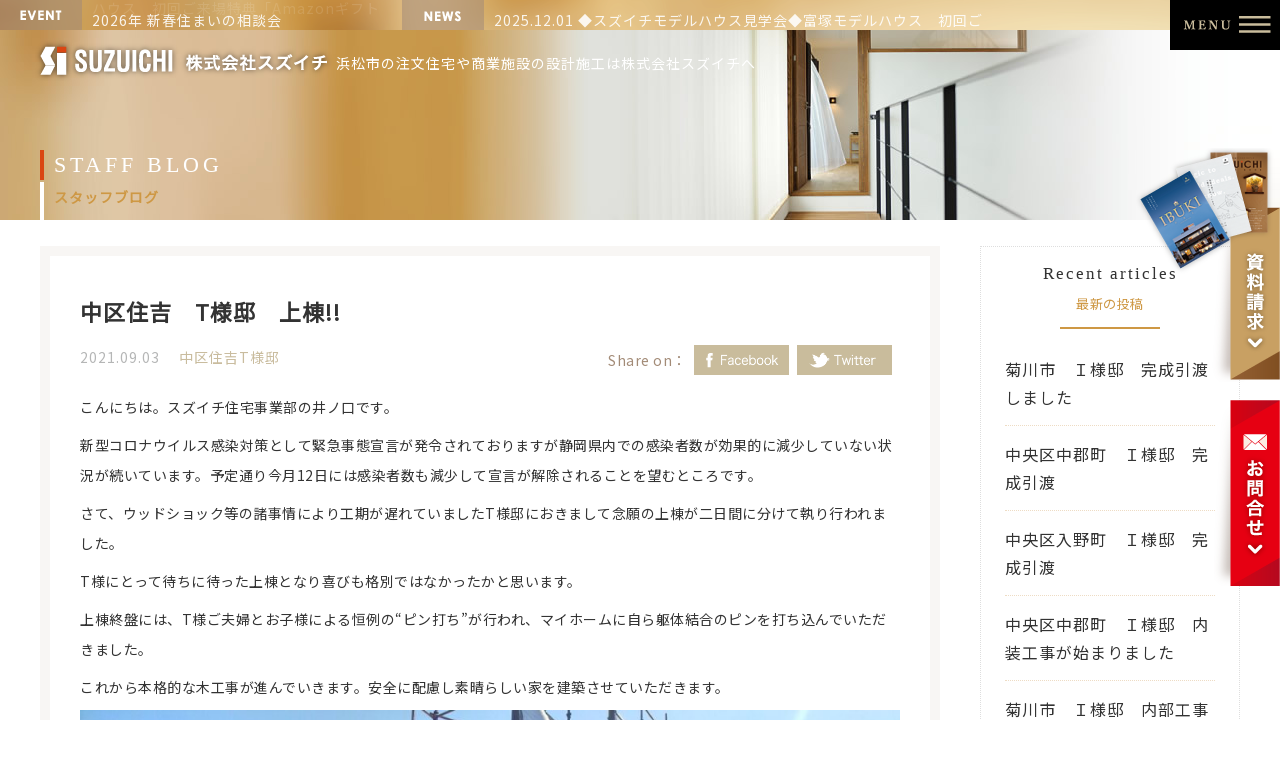

--- FILE ---
content_type: text/html; charset=UTF-8
request_url: https://suzuichi-gr.jp/3240/
body_size: 13875
content:
<!DOCTYPE html>
<html lang="ja">
<head>
<meta charset="UTF-8">
<meta http-equiv="Content-Style-Type" content="text/css" />
<meta http-equiv="Content-Script-Type" content="text/javascript" />
<meta name="viewport" content="width=1280">
<meta name='robots' content='index, follow, max-image-preview:large, max-snippet:-1, max-video-preview:-1' />

	<!-- This site is optimized with the Yoast SEO plugin v21.8 - https://yoast.com/wordpress/plugins/seo/ -->
	<title>中区住吉　T様邸　上棟!! | 静岡県浜松市住宅や商業施設の設計施工は株式会社スズイチ</title>
	<link rel="canonical" href="https://suzuichi-gr.jp/3240/" />
	<meta property="og:locale" content="ja_JP" />
	<meta property="og:type" content="article" />
	<meta property="og:title" content="中区住吉　T様邸　上棟!! | 静岡県浜松市住宅や商業施設の設計施工は株式会社スズイチ" />
	<meta property="og:description" content="こんにちは。スズイチ住宅事業部の井ノ口です。 新型コロナウイルス感染対策として緊急事態宣言が発令されておりますが静岡県内での感染者数が効果的に減少していない状況が続いています。予定通り今月12日には感染者数も減少して宣言 [&hellip;]" />
	<meta property="og:url" content="https://suzuichi-gr.jp/3240/" />
	<meta property="og:site_name" content="静岡県浜松市住宅や商業施設の設計施工は株式会社スズイチ" />
	<meta property="article:published_time" content="2021-09-03T00:57:12+00:00" />
	<meta property="article:modified_time" content="2021-09-03T01:18:26+00:00" />
	<meta property="og:image" content="https://suzuichi-gr.jp/wp-content/uploads/2021/09/IMG_8243.jpg" />
	<meta property="og:image:width" content="1200" />
	<meta property="og:image:height" content="900" />
	<meta property="og:image:type" content="image/jpeg" />
	<meta name="author" content="suzuichi" />
	<meta name="twitter:card" content="summary_large_image" />
	<meta name="twitter:label1" content="執筆者" />
	<meta name="twitter:data1" content="suzuichi" />
	<script type="application/ld+json" class="yoast-schema-graph">{"@context":"https://schema.org","@graph":[{"@type":"WebPage","@id":"https://suzuichi-gr.jp/3240/","url":"https://suzuichi-gr.jp/3240/","name":"中区住吉　T様邸　上棟!! | 静岡県浜松市住宅や商業施設の設計施工は株式会社スズイチ","isPartOf":{"@id":"https://suzuichi-gr.jp/#website"},"primaryImageOfPage":{"@id":"https://suzuichi-gr.jp/3240/#primaryimage"},"image":{"@id":"https://suzuichi-gr.jp/3240/#primaryimage"},"thumbnailUrl":"https://suzuichi-gr.jp/wp-content/uploads/2021/09/IMG_8243.jpg","datePublished":"2021-09-03T00:57:12+00:00","dateModified":"2021-09-03T01:18:26+00:00","author":{"@id":"https://suzuichi-gr.jp/#/schema/person/5b64a09717bd0bdbfc549fa0407ea470"},"breadcrumb":{"@id":"https://suzuichi-gr.jp/3240/#breadcrumb"},"inLanguage":"ja","potentialAction":[{"@type":"ReadAction","target":["https://suzuichi-gr.jp/3240/"]}]},{"@type":"ImageObject","inLanguage":"ja","@id":"https://suzuichi-gr.jp/3240/#primaryimage","url":"https://suzuichi-gr.jp/wp-content/uploads/2021/09/IMG_8243.jpg","contentUrl":"https://suzuichi-gr.jp/wp-content/uploads/2021/09/IMG_8243.jpg","width":1200,"height":900},{"@type":"BreadcrumbList","@id":"https://suzuichi-gr.jp/3240/#breadcrumb","itemListElement":[{"@type":"ListItem","position":1,"name":"ホーム","item":"https://suzuichi-gr.jp/"},{"@type":"ListItem","position":2,"name":"中区住吉　T様邸　上棟!!"}]},{"@type":"WebSite","@id":"https://suzuichi-gr.jp/#website","url":"https://suzuichi-gr.jp/","name":"静岡県浜松市住宅や商業施設の設計施工は株式会社スズイチ","description":"","potentialAction":[{"@type":"SearchAction","target":{"@type":"EntryPoint","urlTemplate":"https://suzuichi-gr.jp/?s={search_term_string}"},"query-input":"required name=search_term_string"}],"inLanguage":"ja"},{"@type":"Person","@id":"https://suzuichi-gr.jp/#/schema/person/5b64a09717bd0bdbfc549fa0407ea470","name":"suzuichi","image":{"@type":"ImageObject","inLanguage":"ja","@id":"https://suzuichi-gr.jp/#/schema/person/image/","url":"https://secure.gravatar.com/avatar/01eb7347078e4b4184ca85fbf9b37992?s=96&d=mm&r=g","contentUrl":"https://secure.gravatar.com/avatar/01eb7347078e4b4184ca85fbf9b37992?s=96&d=mm&r=g","caption":"suzuichi"},"url":"https://suzuichi-gr.jp/author/suzuichi/"}]}</script>
	<!-- / Yoast SEO plugin. -->


<link rel='dns-prefetch' href='//static.addtoany.com' />
<link rel="alternate" type="application/rss+xml" title="静岡県浜松市住宅や商業施設の設計施工は株式会社スズイチ &raquo; 中区住吉　T様邸　上棟!! のコメントのフィード" href="https://suzuichi-gr.jp/3240/feed/" />
<script type="text/javascript">
/* <![CDATA[ */
window._wpemojiSettings = {"baseUrl":"https:\/\/s.w.org\/images\/core\/emoji\/14.0.0\/72x72\/","ext":".png","svgUrl":"https:\/\/s.w.org\/images\/core\/emoji\/14.0.0\/svg\/","svgExt":".svg","source":{"concatemoji":"https:\/\/suzuichi-gr.jp\/wp-includes\/js\/wp-emoji-release.min.js?ver=6.4.7"}};
/*! This file is auto-generated */
!function(i,n){var o,s,e;function c(e){try{var t={supportTests:e,timestamp:(new Date).valueOf()};sessionStorage.setItem(o,JSON.stringify(t))}catch(e){}}function p(e,t,n){e.clearRect(0,0,e.canvas.width,e.canvas.height),e.fillText(t,0,0);var t=new Uint32Array(e.getImageData(0,0,e.canvas.width,e.canvas.height).data),r=(e.clearRect(0,0,e.canvas.width,e.canvas.height),e.fillText(n,0,0),new Uint32Array(e.getImageData(0,0,e.canvas.width,e.canvas.height).data));return t.every(function(e,t){return e===r[t]})}function u(e,t,n){switch(t){case"flag":return n(e,"\ud83c\udff3\ufe0f\u200d\u26a7\ufe0f","\ud83c\udff3\ufe0f\u200b\u26a7\ufe0f")?!1:!n(e,"\ud83c\uddfa\ud83c\uddf3","\ud83c\uddfa\u200b\ud83c\uddf3")&&!n(e,"\ud83c\udff4\udb40\udc67\udb40\udc62\udb40\udc65\udb40\udc6e\udb40\udc67\udb40\udc7f","\ud83c\udff4\u200b\udb40\udc67\u200b\udb40\udc62\u200b\udb40\udc65\u200b\udb40\udc6e\u200b\udb40\udc67\u200b\udb40\udc7f");case"emoji":return!n(e,"\ud83e\udef1\ud83c\udffb\u200d\ud83e\udef2\ud83c\udfff","\ud83e\udef1\ud83c\udffb\u200b\ud83e\udef2\ud83c\udfff")}return!1}function f(e,t,n){var r="undefined"!=typeof WorkerGlobalScope&&self instanceof WorkerGlobalScope?new OffscreenCanvas(300,150):i.createElement("canvas"),a=r.getContext("2d",{willReadFrequently:!0}),o=(a.textBaseline="top",a.font="600 32px Arial",{});return e.forEach(function(e){o[e]=t(a,e,n)}),o}function t(e){var t=i.createElement("script");t.src=e,t.defer=!0,i.head.appendChild(t)}"undefined"!=typeof Promise&&(o="wpEmojiSettingsSupports",s=["flag","emoji"],n.supports={everything:!0,everythingExceptFlag:!0},e=new Promise(function(e){i.addEventListener("DOMContentLoaded",e,{once:!0})}),new Promise(function(t){var n=function(){try{var e=JSON.parse(sessionStorage.getItem(o));if("object"==typeof e&&"number"==typeof e.timestamp&&(new Date).valueOf()<e.timestamp+604800&&"object"==typeof e.supportTests)return e.supportTests}catch(e){}return null}();if(!n){if("undefined"!=typeof Worker&&"undefined"!=typeof OffscreenCanvas&&"undefined"!=typeof URL&&URL.createObjectURL&&"undefined"!=typeof Blob)try{var e="postMessage("+f.toString()+"("+[JSON.stringify(s),u.toString(),p.toString()].join(",")+"));",r=new Blob([e],{type:"text/javascript"}),a=new Worker(URL.createObjectURL(r),{name:"wpTestEmojiSupports"});return void(a.onmessage=function(e){c(n=e.data),a.terminate(),t(n)})}catch(e){}c(n=f(s,u,p))}t(n)}).then(function(e){for(var t in e)n.supports[t]=e[t],n.supports.everything=n.supports.everything&&n.supports[t],"flag"!==t&&(n.supports.everythingExceptFlag=n.supports.everythingExceptFlag&&n.supports[t]);n.supports.everythingExceptFlag=n.supports.everythingExceptFlag&&!n.supports.flag,n.DOMReady=!1,n.readyCallback=function(){n.DOMReady=!0}}).then(function(){return e}).then(function(){var e;n.supports.everything||(n.readyCallback(),(e=n.source||{}).concatemoji?t(e.concatemoji):e.wpemoji&&e.twemoji&&(t(e.twemoji),t(e.wpemoji)))}))}((window,document),window._wpemojiSettings);
/* ]]> */
</script>
<style id='wp-emoji-styles-inline-css' type='text/css'>

	img.wp-smiley, img.emoji {
		display: inline !important;
		border: none !important;
		box-shadow: none !important;
		height: 1em !important;
		width: 1em !important;
		margin: 0 0.07em !important;
		vertical-align: -0.1em !important;
		background: none !important;
		padding: 0 !important;
	}
</style>
<link rel='stylesheet' id='wp-block-library-css' href='https://suzuichi-gr.jp/wp-includes/css/dist/block-library/style.min.css?ver=6.4.7' type='text/css' media='all' />
<style id='rich-post-editor-card-list-style-inline-css' type='text/css'>
/*!*************************************************************************************************************************************************************************************************************************************************!*\
  !*** css ./node_modules/css-loader/dist/cjs.js??ruleSet[1].rules[4].use[1]!./node_modules/postcss-loader/dist/cjs.js??ruleSet[1].rules[4].use[2]!./node_modules/sass-loader/dist/cjs.js??ruleSet[1].rules[4].use[3]!./src/card-list/style.scss ***!
  \*************************************************************************************************************************************************************************************************************************************************/
/**
 * The following styles get applied both on the front of your site
 * and in the editor.
 *
 * Replace them with your own styles or remove the file completely.
 */

/*# sourceMappingURL=style-index.css.map*/
</style>
<style id='rich-post-editor-container-left-image-style-inline-css' type='text/css'>
/*!************************************************************************************************************************************************************************************************************************************************************!*\
  !*** css ./node_modules/css-loader/dist/cjs.js??ruleSet[1].rules[4].use[1]!./node_modules/postcss-loader/dist/cjs.js??ruleSet[1].rules[4].use[2]!./node_modules/sass-loader/dist/cjs.js??ruleSet[1].rules[4].use[3]!./src/container-left-image/style.scss ***!
  \************************************************************************************************************************************************************************************************************************************************************/
/**
 * The following styles get applied both on the front of your site
 * and in the editor.
 *
 * Replace them with your own styles or remove the file completely.
 */

/*# sourceMappingURL=style-index.css.map*/
</style>
<style id='rich-post-editor-container-right-image-style-inline-css' type='text/css'>
/*!*************************************************************************************************************************************************************************************************************************************************************!*\
  !*** css ./node_modules/css-loader/dist/cjs.js??ruleSet[1].rules[4].use[1]!./node_modules/postcss-loader/dist/cjs.js??ruleSet[1].rules[4].use[2]!./node_modules/sass-loader/dist/cjs.js??ruleSet[1].rules[4].use[3]!./src/container-right-image/style.scss ***!
  \*************************************************************************************************************************************************************************************************************************************************************/
/**
 * The following styles get applied both on the front of your site
 * and in the editor.
 *
 * Replace them with your own styles or remove the file completely.
 */

/*# sourceMappingURL=style-index.css.map*/
</style>
<style id='rich-post-editor-large-image-style-inline-css' type='text/css'>
/*!***************************************************************************************************************************************************************************************************************************************************!*\
  !*** css ./node_modules/css-loader/dist/cjs.js??ruleSet[1].rules[4].use[1]!./node_modules/postcss-loader/dist/cjs.js??ruleSet[1].rules[4].use[2]!./node_modules/sass-loader/dist/cjs.js??ruleSet[1].rules[4].use[3]!./src/large-image/style.scss ***!
  \***************************************************************************************************************************************************************************************************************************************************/
/**
 * The following styles get applied both on the front of your site
 * and in the editor.
 *
 * Replace them with your own styles or remove the file completely.
 */

/*# sourceMappingURL=style-index.css.map*/
</style>
<style id='rich-post-editor-text-block-style-inline-css' type='text/css'>
/*!**************************************************************************************************************************************************************************************************************************************************!*\
  !*** css ./node_modules/css-loader/dist/cjs.js??ruleSet[1].rules[4].use[1]!./node_modules/postcss-loader/dist/cjs.js??ruleSet[1].rules[4].use[2]!./node_modules/sass-loader/dist/cjs.js??ruleSet[1].rules[4].use[3]!./src/text-block/style.scss ***!
  \**************************************************************************************************************************************************************************************************************************************************/
/**
 * The following styles get applied both on the front of your site
 * and in the editor.
 *
 * Replace them with your own styles or remove the file completely.
 */

/*# sourceMappingURL=style-index.css.map*/
</style>
<style id='rich-post-editor-text-block-center-style-inline-css' type='text/css'>
/*!*********************************************************************************************************************************************************************************************************************************************************!*\
  !*** css ./node_modules/css-loader/dist/cjs.js??ruleSet[1].rules[4].use[1]!./node_modules/postcss-loader/dist/cjs.js??ruleSet[1].rules[4].use[2]!./node_modules/sass-loader/dist/cjs.js??ruleSet[1].rules[4].use[3]!./src/text-block-center/style.scss ***!
  \*********************************************************************************************************************************************************************************************************************************************************/
/**
 * The following styles get applied both on the front of your site
 * and in the editor.
 *
 * Replace them with your own styles or remove the file completely.
 */

/*# sourceMappingURL=style-index.css.map*/
</style>
<style id='rich-post-editor-wide-image-style-inline-css' type='text/css'>
/*!**************************************************************************************************************************************************************************************************************************************************!*\
  !*** css ./node_modules/css-loader/dist/cjs.js??ruleSet[1].rules[4].use[1]!./node_modules/postcss-loader/dist/cjs.js??ruleSet[1].rules[4].use[2]!./node_modules/sass-loader/dist/cjs.js??ruleSet[1].rules[4].use[3]!./src/wide-image/style.scss ***!
  \**************************************************************************************************************************************************************************************************************************************************/
/**
 * The following styles get applied both on the front of your site
 * and in the editor.
 *
 * Replace them with your own styles or remove the file completely.
 */

/*# sourceMappingURL=style-index.css.map*/
</style>
<style id='classic-theme-styles-inline-css' type='text/css'>
/*! This file is auto-generated */
.wp-block-button__link{color:#fff;background-color:#32373c;border-radius:9999px;box-shadow:none;text-decoration:none;padding:calc(.667em + 2px) calc(1.333em + 2px);font-size:1.125em}.wp-block-file__button{background:#32373c;color:#fff;text-decoration:none}
</style>
<style id='global-styles-inline-css' type='text/css'>
body{--wp--preset--color--black: #000000;--wp--preset--color--cyan-bluish-gray: #abb8c3;--wp--preset--color--white: #ffffff;--wp--preset--color--pale-pink: #f78da7;--wp--preset--color--vivid-red: #cf2e2e;--wp--preset--color--luminous-vivid-orange: #ff6900;--wp--preset--color--luminous-vivid-amber: #fcb900;--wp--preset--color--light-green-cyan: #7bdcb5;--wp--preset--color--vivid-green-cyan: #00d084;--wp--preset--color--pale-cyan-blue: #8ed1fc;--wp--preset--color--vivid-cyan-blue: #0693e3;--wp--preset--color--vivid-purple: #9b51e0;--wp--preset--gradient--vivid-cyan-blue-to-vivid-purple: linear-gradient(135deg,rgba(6,147,227,1) 0%,rgb(155,81,224) 100%);--wp--preset--gradient--light-green-cyan-to-vivid-green-cyan: linear-gradient(135deg,rgb(122,220,180) 0%,rgb(0,208,130) 100%);--wp--preset--gradient--luminous-vivid-amber-to-luminous-vivid-orange: linear-gradient(135deg,rgba(252,185,0,1) 0%,rgba(255,105,0,1) 100%);--wp--preset--gradient--luminous-vivid-orange-to-vivid-red: linear-gradient(135deg,rgba(255,105,0,1) 0%,rgb(207,46,46) 100%);--wp--preset--gradient--very-light-gray-to-cyan-bluish-gray: linear-gradient(135deg,rgb(238,238,238) 0%,rgb(169,184,195) 100%);--wp--preset--gradient--cool-to-warm-spectrum: linear-gradient(135deg,rgb(74,234,220) 0%,rgb(151,120,209) 20%,rgb(207,42,186) 40%,rgb(238,44,130) 60%,rgb(251,105,98) 80%,rgb(254,248,76) 100%);--wp--preset--gradient--blush-light-purple: linear-gradient(135deg,rgb(255,206,236) 0%,rgb(152,150,240) 100%);--wp--preset--gradient--blush-bordeaux: linear-gradient(135deg,rgb(254,205,165) 0%,rgb(254,45,45) 50%,rgb(107,0,62) 100%);--wp--preset--gradient--luminous-dusk: linear-gradient(135deg,rgb(255,203,112) 0%,rgb(199,81,192) 50%,rgb(65,88,208) 100%);--wp--preset--gradient--pale-ocean: linear-gradient(135deg,rgb(255,245,203) 0%,rgb(182,227,212) 50%,rgb(51,167,181) 100%);--wp--preset--gradient--electric-grass: linear-gradient(135deg,rgb(202,248,128) 0%,rgb(113,206,126) 100%);--wp--preset--gradient--midnight: linear-gradient(135deg,rgb(2,3,129) 0%,rgb(40,116,252) 100%);--wp--preset--font-size--small: 13px;--wp--preset--font-size--medium: 20px;--wp--preset--font-size--large: 36px;--wp--preset--font-size--x-large: 42px;--wp--preset--spacing--20: 0.44rem;--wp--preset--spacing--30: 0.67rem;--wp--preset--spacing--40: 1rem;--wp--preset--spacing--50: 1.5rem;--wp--preset--spacing--60: 2.25rem;--wp--preset--spacing--70: 3.38rem;--wp--preset--spacing--80: 5.06rem;--wp--preset--shadow--natural: 6px 6px 9px rgba(0, 0, 0, 0.2);--wp--preset--shadow--deep: 12px 12px 50px rgba(0, 0, 0, 0.4);--wp--preset--shadow--sharp: 6px 6px 0px rgba(0, 0, 0, 0.2);--wp--preset--shadow--outlined: 6px 6px 0px -3px rgba(255, 255, 255, 1), 6px 6px rgba(0, 0, 0, 1);--wp--preset--shadow--crisp: 6px 6px 0px rgba(0, 0, 0, 1);}:where(.is-layout-flex){gap: 0.5em;}:where(.is-layout-grid){gap: 0.5em;}body .is-layout-flow > .alignleft{float: left;margin-inline-start: 0;margin-inline-end: 2em;}body .is-layout-flow > .alignright{float: right;margin-inline-start: 2em;margin-inline-end: 0;}body .is-layout-flow > .aligncenter{margin-left: auto !important;margin-right: auto !important;}body .is-layout-constrained > .alignleft{float: left;margin-inline-start: 0;margin-inline-end: 2em;}body .is-layout-constrained > .alignright{float: right;margin-inline-start: 2em;margin-inline-end: 0;}body .is-layout-constrained > .aligncenter{margin-left: auto !important;margin-right: auto !important;}body .is-layout-constrained > :where(:not(.alignleft):not(.alignright):not(.alignfull)){max-width: var(--wp--style--global--content-size);margin-left: auto !important;margin-right: auto !important;}body .is-layout-constrained > .alignwide{max-width: var(--wp--style--global--wide-size);}body .is-layout-flex{display: flex;}body .is-layout-flex{flex-wrap: wrap;align-items: center;}body .is-layout-flex > *{margin: 0;}body .is-layout-grid{display: grid;}body .is-layout-grid > *{margin: 0;}:where(.wp-block-columns.is-layout-flex){gap: 2em;}:where(.wp-block-columns.is-layout-grid){gap: 2em;}:where(.wp-block-post-template.is-layout-flex){gap: 1.25em;}:where(.wp-block-post-template.is-layout-grid){gap: 1.25em;}.has-black-color{color: var(--wp--preset--color--black) !important;}.has-cyan-bluish-gray-color{color: var(--wp--preset--color--cyan-bluish-gray) !important;}.has-white-color{color: var(--wp--preset--color--white) !important;}.has-pale-pink-color{color: var(--wp--preset--color--pale-pink) !important;}.has-vivid-red-color{color: var(--wp--preset--color--vivid-red) !important;}.has-luminous-vivid-orange-color{color: var(--wp--preset--color--luminous-vivid-orange) !important;}.has-luminous-vivid-amber-color{color: var(--wp--preset--color--luminous-vivid-amber) !important;}.has-light-green-cyan-color{color: var(--wp--preset--color--light-green-cyan) !important;}.has-vivid-green-cyan-color{color: var(--wp--preset--color--vivid-green-cyan) !important;}.has-pale-cyan-blue-color{color: var(--wp--preset--color--pale-cyan-blue) !important;}.has-vivid-cyan-blue-color{color: var(--wp--preset--color--vivid-cyan-blue) !important;}.has-vivid-purple-color{color: var(--wp--preset--color--vivid-purple) !important;}.has-black-background-color{background-color: var(--wp--preset--color--black) !important;}.has-cyan-bluish-gray-background-color{background-color: var(--wp--preset--color--cyan-bluish-gray) !important;}.has-white-background-color{background-color: var(--wp--preset--color--white) !important;}.has-pale-pink-background-color{background-color: var(--wp--preset--color--pale-pink) !important;}.has-vivid-red-background-color{background-color: var(--wp--preset--color--vivid-red) !important;}.has-luminous-vivid-orange-background-color{background-color: var(--wp--preset--color--luminous-vivid-orange) !important;}.has-luminous-vivid-amber-background-color{background-color: var(--wp--preset--color--luminous-vivid-amber) !important;}.has-light-green-cyan-background-color{background-color: var(--wp--preset--color--light-green-cyan) !important;}.has-vivid-green-cyan-background-color{background-color: var(--wp--preset--color--vivid-green-cyan) !important;}.has-pale-cyan-blue-background-color{background-color: var(--wp--preset--color--pale-cyan-blue) !important;}.has-vivid-cyan-blue-background-color{background-color: var(--wp--preset--color--vivid-cyan-blue) !important;}.has-vivid-purple-background-color{background-color: var(--wp--preset--color--vivid-purple) !important;}.has-black-border-color{border-color: var(--wp--preset--color--black) !important;}.has-cyan-bluish-gray-border-color{border-color: var(--wp--preset--color--cyan-bluish-gray) !important;}.has-white-border-color{border-color: var(--wp--preset--color--white) !important;}.has-pale-pink-border-color{border-color: var(--wp--preset--color--pale-pink) !important;}.has-vivid-red-border-color{border-color: var(--wp--preset--color--vivid-red) !important;}.has-luminous-vivid-orange-border-color{border-color: var(--wp--preset--color--luminous-vivid-orange) !important;}.has-luminous-vivid-amber-border-color{border-color: var(--wp--preset--color--luminous-vivid-amber) !important;}.has-light-green-cyan-border-color{border-color: var(--wp--preset--color--light-green-cyan) !important;}.has-vivid-green-cyan-border-color{border-color: var(--wp--preset--color--vivid-green-cyan) !important;}.has-pale-cyan-blue-border-color{border-color: var(--wp--preset--color--pale-cyan-blue) !important;}.has-vivid-cyan-blue-border-color{border-color: var(--wp--preset--color--vivid-cyan-blue) !important;}.has-vivid-purple-border-color{border-color: var(--wp--preset--color--vivid-purple) !important;}.has-vivid-cyan-blue-to-vivid-purple-gradient-background{background: var(--wp--preset--gradient--vivid-cyan-blue-to-vivid-purple) !important;}.has-light-green-cyan-to-vivid-green-cyan-gradient-background{background: var(--wp--preset--gradient--light-green-cyan-to-vivid-green-cyan) !important;}.has-luminous-vivid-amber-to-luminous-vivid-orange-gradient-background{background: var(--wp--preset--gradient--luminous-vivid-amber-to-luminous-vivid-orange) !important;}.has-luminous-vivid-orange-to-vivid-red-gradient-background{background: var(--wp--preset--gradient--luminous-vivid-orange-to-vivid-red) !important;}.has-very-light-gray-to-cyan-bluish-gray-gradient-background{background: var(--wp--preset--gradient--very-light-gray-to-cyan-bluish-gray) !important;}.has-cool-to-warm-spectrum-gradient-background{background: var(--wp--preset--gradient--cool-to-warm-spectrum) !important;}.has-blush-light-purple-gradient-background{background: var(--wp--preset--gradient--blush-light-purple) !important;}.has-blush-bordeaux-gradient-background{background: var(--wp--preset--gradient--blush-bordeaux) !important;}.has-luminous-dusk-gradient-background{background: var(--wp--preset--gradient--luminous-dusk) !important;}.has-pale-ocean-gradient-background{background: var(--wp--preset--gradient--pale-ocean) !important;}.has-electric-grass-gradient-background{background: var(--wp--preset--gradient--electric-grass) !important;}.has-midnight-gradient-background{background: var(--wp--preset--gradient--midnight) !important;}.has-small-font-size{font-size: var(--wp--preset--font-size--small) !important;}.has-medium-font-size{font-size: var(--wp--preset--font-size--medium) !important;}.has-large-font-size{font-size: var(--wp--preset--font-size--large) !important;}.has-x-large-font-size{font-size: var(--wp--preset--font-size--x-large) !important;}
.wp-block-navigation a:where(:not(.wp-element-button)){color: inherit;}
:where(.wp-block-post-template.is-layout-flex){gap: 1.25em;}:where(.wp-block-post-template.is-layout-grid){gap: 1.25em;}
:where(.wp-block-columns.is-layout-flex){gap: 2em;}:where(.wp-block-columns.is-layout-grid){gap: 2em;}
.wp-block-pullquote{font-size: 1.5em;line-height: 1.6;}
</style>
<link rel='stylesheet' id='wp-pagenavi-css' href='https://suzuichi-gr.jp/wp-content/plugins/wp-pagenavi/pagenavi-css.css?ver=2.70' type='text/css' media='all' />
<link rel='stylesheet' id='addtoany-css' href='https://suzuichi-gr.jp/wp-content/plugins/add-to-any/addtoany.min.css?ver=1.16' type='text/css' media='all' />
<script type="text/javascript" id="addtoany-core-js-before">
/* <![CDATA[ */
window.a2a_config=window.a2a_config||{};a2a_config.callbacks=[];a2a_config.overlays=[];a2a_config.templates={};a2a_localize = {
	Share: "共有",
	Save: "ブックマーク",
	Subscribe: "購読",
	Email: "メール",
	Bookmark: "ブックマーク",
	ShowAll: "すべて表示する",
	ShowLess: "小さく表示する",
	FindServices: "サービスを探す",
	FindAnyServiceToAddTo: "追加するサービスを今すぐ探す",
	PoweredBy: "Powered by",
	ShareViaEmail: "メールでシェアする",
	SubscribeViaEmail: "メールで購読する",
	BookmarkInYourBrowser: "ブラウザにブックマーク",
	BookmarkInstructions: "このページをブックマークするには、 Ctrl+D または \u2318+D を押下。",
	AddToYourFavorites: "お気に入りに追加",
	SendFromWebOrProgram: "任意のメールアドレスまたはメールプログラムから送信",
	EmailProgram: "メールプログラム",
	More: "詳細&#8230;",
	ThanksForSharing: "共有ありがとうございます !",
	ThanksForFollowing: "フォローありがとうございます !"
};
/* ]]> */
</script>
<script type="text/javascript" async src="https://static.addtoany.com/menu/page.js" id="addtoany-core-js"></script>
<script type="text/javascript" src="https://suzuichi-gr.jp/wp-includes/js/jquery/jquery.min.js?ver=3.7.1" id="jquery-core-js"></script>
<script type="text/javascript" src="https://suzuichi-gr.jp/wp-includes/js/jquery/jquery-migrate.min.js?ver=3.4.1" id="jquery-migrate-js"></script>
<script type="text/javascript" async src="https://suzuichi-gr.jp/wp-content/plugins/add-to-any/addtoany.min.js?ver=1.1" id="addtoany-jquery-js"></script>
<link rel="https://api.w.org/" href="https://suzuichi-gr.jp/wp-json/" /><link rel="alternate" type="application/json" href="https://suzuichi-gr.jp/wp-json/wp/v2/posts/3240" /><link rel="EditURI" type="application/rsd+xml" title="RSD" href="https://suzuichi-gr.jp/xmlrpc.php?rsd" />
<meta name="generator" content="WordPress 6.4.7" />
<link rel='shortlink' href='https://suzuichi-gr.jp/?p=3240' />
<link rel="alternate" type="application/json+oembed" href="https://suzuichi-gr.jp/wp-json/oembed/1.0/embed?url=https%3A%2F%2Fsuzuichi-gr.jp%2F3240%2F" />
<link rel="alternate" type="text/xml+oembed" href="https://suzuichi-gr.jp/wp-json/oembed/1.0/embed?url=https%3A%2F%2Fsuzuichi-gr.jp%2F3240%2F&#038;format=xml" />
<!-- Global site tag (gtag.js) - Google Analytics -->
<script async src="https://www.googletagmanager.com/gtag/js?id=UA-40183854-1"></script>
<script>
  window.dataLayer = window.dataLayer || [];
  function gtag(){dataLayer.push(arguments);}
  gtag('js', new Date());

  gtag('config', 'UA-40183854-1');
</script>
<!-- Google Tag Manager -->
<script>(function(w,d,s,l,i){w[l]=w[l]||[];w[l].push({'gtm.start':
new Date().getTime(),event:'gtm.js'});var f=d.getElementsByTagName(s)[0],
j=d.createElement(s),dl=l!='dataLayer'?'&l='+l:'';j.async=true;j.src=
'https://www.googletagmanager.com/gtm.js?id='+i+dl;f.parentNode.insertBefore(j,f);
})(window,document,'script','dataLayer','GTM-TLFDC9N');</script>
<!-- End Google Tag Manager -->
<!-- Facebook Pixel Code -->
<script>
!function(f,b,e,v,n,t,s)
{if(f.fbq)return;n=f.fbq=function(){n.callMethod?
n.callMethod.apply(n,arguments):n.queue.push(arguments)};
if(!f._fbq)f._fbq=n;n.push=n;n.loaded=!0;n.version='2.0';
n.queue=[];t=b.createElement(e);t.async=!0;
t.src=v;s=b.getElementsByTagName(e)[0];
s.parentNode.insertBefore(t,s)}(window,document,'script',
'https://connect.facebook.net/en_US/fbevents.js');
fbq('init', '181158377616061'); 
fbq('track', 'PageView');
</script>

<noscript>
<img height="1" width="1" src="https://www.facebook.com/tr?id=181158377616061&ev=PageView&noscript=1"/>
</noscript>
<!-- End Facebook Pixel Code -->
<link rel="stylesheet" type="text/css" href="/slick/slick.css"/>
<link rel="stylesheet" type="text/css" href="/slick/slick-theme.css"/>
<link rel="stylesheet" type="text/css" href="/css/style.css" />
<link rel="stylesheet" type="text/css" href="/css/style_b.css" />
<link rel="stylesheet" type="text/css" href="/css/style_sys.css" />
<style type="text/css">
<!--
#apDiv1 {
	position: absolute;
	width: 269px;
	height: 41px;
	z-index: 1;
	left: 528px;
	top: 89px;
}
-->
</style>
</head>
<script src="https://ajax.googleapis.com/ajax/libs/jquery/1.11.1/jquery.min.js"></script>
<script src="/slick/slick.min.js"></script>
<script src="/main.js" type="text/javascript"></script>
<script src="/top.js" type="text/javascript"></script>
<body>
<!--▼▼▼-->
<script src="/js/jquery.simpleTicker.js" type="text/javascript"></script> 
<script>
$(function() {
	$.simpleTicker($('#newsticker'),{'effectType':'roll'});
});
$(function() {
	$.simpleTicker($('#newsticker2'),{'effectType':'roll'});
});

</script>

<div class="hdr1">
  <div class="hdr_event"> 
    <!--▼-->
    <div id="newsticker" class="ticker">
      <ul>
        <!--▼WPCODE▼-->
                                <li><a href="https://suzuichi-gr.jp/topic/9412/">
          ◆スズイチモデルハウス見学会◆富塚モデルハウス　初回ご来場特典「Amazonギフトカード最大5,000円分」プレゼント！          </a></li>
                <li><a href="https://suzuichi-gr.jp/topic/9501/">
          2026年 新春住まいの相談会          </a></li>
                <li><a href="https://suzuichi-gr.jp/topic/9540/">
          ◆スズイチモデルハウス見学会◆富塚モデルハウス　初回ご来場特典「Amazonギフトカード最大5,000円分」プレゼント！          </a></li>
                <li><a href="https://suzuichi-gr.jp/topic/9308/">
          【秋の感謝祭】スズイチからオーナー様へ感謝を込めて          </a></li>
                <li><a href="https://suzuichi-gr.jp/topic/9317/">
          ◆スズイチモデルハウス見学会◆富塚モデルハウス　初回ご来場特典「Amazonギフトカード最大5,000円分」プレゼント！          </a></li>
                        <!--▲WPCODE▲--> 
      </ul>
    </div>
    <!--▲--> 
  </div>
  <div class="hdr_news"> 
    <!--▼-->
    <div id="newsticker2" class="ticker2">
      <ul>
        <!--▼WPCODE▼-->
                                <li><a href="https://suzuichi-gr.jp/topic/9559/">
          2025.12.28 年末年始休業のお知らせ          </a></li>
                <li><a href="https://suzuichi-gr.jp/topic/9412/">
          2025.12.01 ◆スズイチモデルハウス見学会◆富塚モデルハウス　初回ご来場特典「Amazonギフトカード最大5,000円分」プレゼント！          </a></li>
                <li><a href="https://suzuichi-gr.jp/topic/9550/">
          2025.12.27 年末年始休業のお知らせ          </a></li>
                <li><a href="https://suzuichi-gr.jp/topic/9501/">
          2026.01.05 2026年 新春住まいの相談会          </a></li>
                <li><a href="https://suzuichi-gr.jp/topic/9540/">
          2026.01.01 ◆スズイチモデルハウス見学会◆富塚モデルハウス　初回ご来場特典「Amazonギフトカード最大5,000円分」プレゼント！          </a></li>
                        <!--▲WPCODE▲--> 
      </ul>
    </div>
    <!--▲--> 
  </div>
</div><!--▲▲▲--> 
<!--▼▼▼-->
<div class="subv" style="background-image: url(/css/subv_blog.jpg);">
  <div class="subv_title"><a href="/"><img src="/css/footer_title.png" width="304" height="46" /></a>浜松市の注文住宅や商業施設の設計施工は株式会社スズイチへ</div>
  <div class="subv_in">
    <div id="subv_ap">
      <div class="subv_title1 ft_min">STAFF BLOG</div>
      <div class="subv_title2">スタッフブログ</div>
    </div>
  </div>
</div>
<!--▲▲▲--> 
<!--▼▼▼-->
<div class="bg_wrap"> 
  
  <!--▼▼-->
  <div class="blog_content">
    <div class="blog_content_in" style="padding-top:0px;">
      <div class="blog_list_title" style="padding-top:0px;display:none;">
        <p>
        <div class="breadcrumbs" vocab="http://schema.org/" typeof="BreadcrumbList">
          <!-- Breadcrumb NavXT 7.2.0 -->
<span property="itemListElement" typeof="ListItem"><a property="item" typeof="WebPage" title="静岡県浜松市住宅や商業施設の設計施工は株式会社スズイチへ移動する" href="https://suzuichi-gr.jp" class="home" ><span property="name">静岡県浜松市住宅や商業施設の設計施工は株式会社スズイチ</span></a><meta property="position" content="1"></span> &gt; <span property="itemListElement" typeof="ListItem"><a property="item" typeof="WebPage" title="Go to the ブログ カテゴリー archives." href="https://suzuichi-gr.jp/category/blog/" class="taxonomy category" ><span property="name">ブログ</span></a><meta property="position" content="2"></span> &gt; <span property="itemListElement" typeof="ListItem"><a property="item" typeof="WebPage" title="Go to the 住宅事業部 カテゴリー archives." href="https://suzuichi-gr.jp/category/blog/housing/" class="taxonomy category" ><span property="name">住宅事業部</span></a><meta property="position" content="3"></span> &gt; <span property="itemListElement" typeof="ListItem"><a property="item" typeof="WebPage" title="Go to the 現場報告 カテゴリー archives." href="https://suzuichi-gr.jp/category/blog/housing/%e7%8f%be%e5%a0%b4%e5%a0%b1%e5%91%8a/" class="taxonomy category" ><span property="name">現場報告</span></a><meta property="position" content="4"></span> &gt; <span property="itemListElement" typeof="ListItem"><a property="item" typeof="WebPage" title="Go to the 中区住吉T様邸 カテゴリー archives." href="https://suzuichi-gr.jp/category/blog/housing/%e7%8f%be%e5%a0%b4%e5%a0%b1%e5%91%8a/%e4%b8%ad%e5%8c%ba%e4%bd%8f%e5%90%89t%e6%a7%98%e9%82%b8/" class="taxonomy category" ><span property="name">中区住吉T様邸</span></a><meta property="position" content="5"></span> &gt; <span property="itemListElement" typeof="ListItem"><span property="name" class="post post-post current-item">中区住吉　T様邸　上棟!!</span><meta property="url" content="https://suzuichi-gr.jp/3240/"><meta property="position" content="6"></span>          </p>
        </div>
      </div>
      <div class="blog_content_list"> 
      <!--▼WPCODE▼-->
                  <div class="blog_e_in">
        <div class="blog_e_title">
          中区住吉　T様邸　上棟!!        </div>
        <!--▼-->
        <div class="blog_e_date">
		
		<span class="blog_e_d1">2021.09.03</span>　<span class="blog_e_d2">
              中区住吉T様邸          </span>
        </div>
        <!--▲-->
        <div id="apDiv1">
        <div class="voc_be_share3">
        <p style="float:left;">Share on：&nbsp;</p>
        <div class="addtoany_shortcode"><div class="a2a_kit a2a_kit_size_28 addtoany_list" data-a2a-url="https://suzuichi-gr.jp/3240/" data-a2a-title="中区住吉　T様邸　上棟!!"><a class="a2a_button_facebook" href="https://www.addtoany.com/add_to/facebook?linkurl=https%3A%2F%2Fsuzuichi-gr.jp%2F3240%2F&amp;linkname=%E4%B8%AD%E5%8C%BA%E4%BD%8F%E5%90%89%E3%80%80T%E6%A7%98%E9%82%B8%E3%80%80%E4%B8%8A%E6%A3%9F%21%21" title="Facebook" rel="nofollow noopener" target="_blank"><img src="/css/facebook.png" width="94" height="28" alt="Facebook"></a><a class="a2a_button_twitter" href="https://www.addtoany.com/add_to/twitter?linkurl=https%3A%2F%2Fsuzuichi-gr.jp%2F3240%2F&amp;linkname=%E4%B8%AD%E5%8C%BA%E4%BD%8F%E5%90%89%E3%80%80T%E6%A7%98%E9%82%B8%E3%80%80%E4%B8%8A%E6%A3%9F%21%21" title="Twitter" rel="nofollow noopener" target="_blank"><img src="/css/twitter.png" width="94" height="28" alt="Twitter"></a></div></div> </div>
        
        </div>
<div class="blog_e_body">
  <p>こんにちは。スズイチ住宅事業部の井ノ口です。</p>
<p>新型コロナウイルス感染対策として緊急事態宣言が発令されておりますが静岡県内での感染者数が効果的に減少していない状況が続いています。予定通り今月12日には感染者数も減少して宣言が解除されることを望むところです。</p>
<p>さて、ウッドショック等の諸事情により工期が遅れていましたT様邸におきまして念願の上棟が二日間に分けて執り行われました。</p>
<p>T様にとって待ちに待った上棟となり喜びも格別ではなかったかと思います。</p>
<p>上棟終盤には、T様ご夫婦とお子様による恒例の“ピン打ち”が行われ、マイホームに自ら躯体結合のピンを打ち込んでいただきました。</p>
<p>これから本格的な木工事が進んでいきます。安全に配慮し素晴らしい家を建築させていただきます。</p>
<p><img fetchpriority="high" decoding="async" class="aligncenter size-large wp-image-3245" src="https://suzuichi-gr.jp/wp-content/uploads/2021/09/IMG20210829145850-1024x576.jpg" alt="" width="1024" height="576" srcset="https://suzuichi-gr.jp/wp-content/uploads/2021/09/IMG20210829145850-1024x576.jpg 1024w, https://suzuichi-gr.jp/wp-content/uploads/2021/09/IMG20210829145850-300x169.jpg 300w, https://suzuichi-gr.jp/wp-content/uploads/2021/09/IMG20210829145850-768x432.jpg 768w, https://suzuichi-gr.jp/wp-content/uploads/2021/09/IMG20210829145850.jpg 1200w" sizes="(max-width: 1024px) 100vw, 1024px" /></p>
<p><img decoding="async" class="aligncenter size-large wp-image-3241" src="https://suzuichi-gr.jp/wp-content/uploads/2021/09/IMG_8239-1024x768.jpg" alt="" width="1024" height="768" srcset="https://suzuichi-gr.jp/wp-content/uploads/2021/09/IMG_8239-1024x768.jpg 1024w, https://suzuichi-gr.jp/wp-content/uploads/2021/09/IMG_8239-300x225.jpg 300w, https://suzuichi-gr.jp/wp-content/uploads/2021/09/IMG_8239-768x576.jpg 768w, https://suzuichi-gr.jp/wp-content/uploads/2021/09/IMG_8239.jpg 1200w" sizes="(max-width: 1024px) 100vw, 1024px" /></p>
<p><img decoding="async" class="aligncenter size-large wp-image-3242" src="https://suzuichi-gr.jp/wp-content/uploads/2021/09/IMG_8243-1024x768.jpg" alt="" width="1024" height="768" srcset="https://suzuichi-gr.jp/wp-content/uploads/2021/09/IMG_8243-1024x768.jpg 1024w, https://suzuichi-gr.jp/wp-content/uploads/2021/09/IMG_8243-300x225.jpg 300w, https://suzuichi-gr.jp/wp-content/uploads/2021/09/IMG_8243-768x576.jpg 768w, https://suzuichi-gr.jp/wp-content/uploads/2021/09/IMG_8243.jpg 1200w" sizes="(max-width: 1024px) 100vw, 1024px" /></p>
<p><img loading="lazy" decoding="async" class="aligncenter size-large wp-image-3243" src="https://suzuichi-gr.jp/wp-content/uploads/2021/09/IMG_8246-1024x768.jpg" alt="" width="1024" height="768" srcset="https://suzuichi-gr.jp/wp-content/uploads/2021/09/IMG_8246-1024x768.jpg 1024w, https://suzuichi-gr.jp/wp-content/uploads/2021/09/IMG_8246-300x225.jpg 300w, https://suzuichi-gr.jp/wp-content/uploads/2021/09/IMG_8246-768x576.jpg 768w, https://suzuichi-gr.jp/wp-content/uploads/2021/09/IMG_8246.jpg 1200w" sizes="(max-width: 1024px) 100vw, 1024px" /></p>
<p><img loading="lazy" decoding="async" class="aligncenter size-large wp-image-3244" src="https://suzuichi-gr.jp/wp-content/uploads/2021/09/IMG_8249-1024x768.jpg" alt="" width="1024" height="768" srcset="https://suzuichi-gr.jp/wp-content/uploads/2021/09/IMG_8249-1024x768.jpg 1024w, https://suzuichi-gr.jp/wp-content/uploads/2021/09/IMG_8249-300x225.jpg 300w, https://suzuichi-gr.jp/wp-content/uploads/2021/09/IMG_8249-768x576.jpg 768w, https://suzuichi-gr.jp/wp-content/uploads/2021/09/IMG_8249.jpg 1200w" sizes="(max-width: 1024px) 100vw, 1024px" /></p>
<p>動画はこちら　↓</p>
<p><a href="https://youtu.be/CfQtrRRDI2g">https://youtu.be/CfQtrRRDI2g</a></p>
<p>&nbsp;</p>
</div>
      </div>
      <!--▼-->
      <div class="voc_be_share" style="padding-top: 20px;">
        <p style="float:left;">Share on：&nbsp;</p>
        <div class="addtoany_shortcode"><div class="a2a_kit a2a_kit_size_28 addtoany_list" data-a2a-url="https://suzuichi-gr.jp/3240/" data-a2a-title="中区住吉　T様邸　上棟!!"><a class="a2a_button_facebook" href="https://www.addtoany.com/add_to/facebook?linkurl=https%3A%2F%2Fsuzuichi-gr.jp%2F3240%2F&amp;linkname=%E4%B8%AD%E5%8C%BA%E4%BD%8F%E5%90%89%E3%80%80T%E6%A7%98%E9%82%B8%E3%80%80%E4%B8%8A%E6%A3%9F%21%21" title="Facebook" rel="nofollow noopener" target="_blank"><img src="/css/facebook.png" width="94" height="28" alt="Facebook"></a><a class="a2a_button_twitter" href="https://www.addtoany.com/add_to/twitter?linkurl=https%3A%2F%2Fsuzuichi-gr.jp%2F3240%2F&amp;linkname=%E4%B8%AD%E5%8C%BA%E4%BD%8F%E5%90%89%E3%80%80T%E6%A7%98%E9%82%B8%E3%80%80%E4%B8%8A%E6%A3%9F%21%21" title="Twitter" rel="nofollow noopener" target="_blank"><img src="/css/twitter.png" width="94" height="28" alt="Twitter"></a></div></div> </div>
      <!--▲-->
                  <!--▲WPCODE▲--> 
                    <!--▼-->
      <div id="blog_bnavi" class="dammm" style="width:820px;">
        <div class="post-navigation">
          <div class="post-navigation-in">&nbsp;
                        <!--▼-->
            <div class="prev">
              前の記事へ <a href="https://suzuichi-gr.jp/3198/" rel="prev"></a>            </div>
            <!--▲-->
                      </div>
          <div class="post-navigation-in">
            <div class="back">一覧へ戻る<a href="/category/blog/"></a></div>
          </div>
          <div class="post-navigation-in">
                        <!--▼-->
            <div class="next">
              <a href="https://suzuichi-gr.jp/3250/" rel="next"></a> 次の記事へ            </div>
            <!--▲-->
                      </div>
        </div>
      </div>
      <!--▲--> 

      </div>
    </div>
  </div>
  <!--▲▲--> 
  
  <!--▼▼-->
  <div class="blog_snavi"> 
      <!--▼N▼-->
      <div class="blog_snavi_in"> 
        <!--▼-->
        <div class="title04" style="padding-top: 12px;padding-bottom: 12px;">
          <h5 class="ft_min">Recent articles</h5>
          <p>最新の投稿</p>
        </div>
        <!--▲--> 
        <!--▼-->
        <ul class="snavi_entry">
          <!--▼WPCODE▼-->
                    
          <!--▼-->
          <li><a href="https://suzuichi-gr.jp/9343/">
            菊川市　Ｉ様邸　完成引渡しました            </a></li>
          <!--▲-->
                    
          <!--▼-->
          <li><a href="https://suzuichi-gr.jp/9298/">
            中央区中郡町　Ｉ様邸　完成引渡            </a></li>
          <!--▲-->
                    
          <!--▼-->
          <li><a href="https://suzuichi-gr.jp/9286/">
            中央区入野町　Ｉ様邸　完成引渡            </a></li>
          <!--▲-->
                    
          <!--▼-->
          <li><a href="https://suzuichi-gr.jp/9175/">
            中央区中郡町　Ｉ様邸　内装工事が始まりました            </a></li>
          <!--▲-->
                    
          <!--▼-->
          <li><a href="https://suzuichi-gr.jp/9141/">
            菊川市　Ｉ様邸　内部工事始まりました            </a></li>
          <!--▲-->
                    <!--▲WPCODE▲-->
        </ul>
        <!--▲--> 
        
      </div>
      <!--▲N▲--> 
      <!--▼N▼-->
      <div class="blog_snavi3_in"> 
        <!--▼--> 
        <a href="https://suzuichi-gr.jp/ibuki_mh/"><img src="/css/snavi_bnr00.png" width="260" height="160" /></a> 
        <!--▲--> 
      </div>
      <!--▲N▲--> 
      <!--▼N▼-->
      <div class="blog_snavi_in"> 
        <!--▼-->
        <div class="title04" style="padding-top: 12px;padding-bottom: 12px;">
          <h5 class="ft_min">Category</h5>
          <p>カテゴリー</p>
        </div>
        <!--▲--> 
      <!--▼-->
      <div class="blog_snavi_title2">
        <p><a href="/category/blog/housing/">住宅事業部ブログ</a></p>
        <ul class="snavi_cat">
          <!--▼WPCODE▼-->
                    <li>　-<a href="https://suzuichi-gr.jp/category/blog/housing/%e7%8f%be%e5%a0%b4%e5%a0%b1%e5%91%8a/" title="現場報告" >現場報告</a></li>          <!--▲WPCODE▲-->
        </ul>
      </div>
      <!--▲--> 
      <!--▼-->
      <div class="blog_snavi_title2">
        <p><a href="/category/blog/realestate/">不動産事業部ブログ</a></p>
        <ul class="snavi_cat">
          <!--▼WPCODE▼-->
                    <li>　-<a href="https://suzuichi-gr.jp/category/blog/realestate/land/" title="土地のコト" >土地のコト</a></li>          <!--▲WPCODE▲-->
        </ul>
      </div>
      <!--▲--> 
      <!--▼-->
      <div class="blog_snavi_title2">
        <p><a href="/category/blog/construction/">建設事業部ブログ</a></p>
        <ul class="snavi_cat">
          <!--▼WPCODE▼-->
                              <!--▲WPCODE▲-->
        </ul>
      </div>
      <!--▲--> 
      <!--▼-->
      <div class="blog_snavi_title2">
        <p><a href="/category/blog/dp/">設計・企画部ブログ</a></p>
        <ul class="snavi_cat">
          <!--▼WPCODE▼-->
                              <!--▲WPCODE▲-->
        </ul>
      </div>
      <!--▲--> 
      <!--▼-->
      <div class="blog_snavi_title2">
        <p><a href="/category/blog/accounting/">経理部ブログ</a></p>
        <ul class="snavi_cat">
          <!--▼WPCODE▼-->
                              <!--▲WPCODE▲-->
        </ul>
      </div>
      <!--▲--> 
      </div>
      <!--▲N▲--> 
      
      <!--▼N▼-->
      <div class="blog_snavi_in"> 
        <!--▼-->
        <div class="title04" style="padding-top: 12px;padding-bottom: 12px;">
          <h5 class="ft_min">SNS</h5>
          <p>ソーシャル</p>
        </div>
        <!--▲--> 
        <!--▼-->
        <div class="blog_snavi_title2">
          <ul class="blog_snavi_bnr">
            <li>最新情報は</li>
            <li><a href="https://www.facebook.com/suzuichi.jyuutaku"><img src="/css/snavi_bnr01.png" width="200" height="42" /></a></li>
            <li><a href="https://www.instagram.com/suzuichi_builder/"><img src="/css/snavi_bnr02.png" alt="Instagram" width="200" height="42" /></a></li>
            <li><a href="https://suzuichi.hamazo.tv/"><img src="/css/snavi_bnr03.png" width="200" height="42" /></a></li>
            <li>でも更新中です。</li>
          </ul>
        </div>
        <!--▲--> 
        
      </div>
      <!--▲N▲--> 
    </div>
  <!--▲▲--> 
</div>
<!--▲▲▲--> 
<!--▼▼▼▼-->
<!--▼footer_inc▼-->
<div class="ft_navi">
  <ul class="ft_navi_in">
    <li><a href="/aboutus/"><img src="/css/ft_navi01.png" alt="私たちについて" width="151" height="60" /></a></li>
    <li><a href="/works/"><img src="/css/ft_navi02.png" alt="施工事例" width="136" height="60" /></a></li>
    <li><a href="/concept/"><img src="/css/ft_navi03.png" alt="コンセプト" width="146" height="60" /></a></li>
    <li><a href="/flow/"><img src="/css/ft_navi04.png" alt="家づくりの流れ" width="187" height="60" /></a></li>
    <li><a href="/voice/"><img src="/css/ft_navi05.png" alt="お客様の声" width="145" height="60" /></a></li>
    <li><a href="/land/"><img src="/css/ft_navi06.png" alt="土地のコト" width="144" height="60" /></a></li>
    <li><a href="/expense/"><img src="/css/ft_navi07.png" alt="お金のコト" width="140" height="60" /></a></li>
    <li><a href="/garantee/"><img src="/css/ft_navi08.png" alt="保証について" width="151" height="60" /></a></li>
  </ul>
</div>
<!--▲▲▲--> 
<!--▼▼▼-->
<div class="ft_works" style="background-image: url(/css/ft_works_bg.jpg);">
  <div class="ft_works_title">
  <div class="ft_works01">
  <div class="title02" style="padding-top: 0px;padding-bottom: 0px;">
    <h2 class="ft_min">WORKS</h2>
    <p>スズイチの過去の施工事例</p>
  </div>
  
  </div>
  <div class="ft_works02"><img src="/css/ft_works02.png" width="680" height="41" /><a href="/works/"><img src="/css/ft_works03.png" width="75" height="41" /></a></div>
  <div class="ft_works03"><a href="/works_c/modern/">モダンスタイル</a>　/　<a href="/works_c/natural/">ナチュラルスタイル</a>　/　<a href="/works_c/simple/">シンプルスタイル</a>　/　<a href="/works_c/two-family/">二世帯スタイル</a>　/　<a href="/works_c/store-combination/">店舗併用</a>　/　<a href="/works/">すべてを見る</a></div>
  
  
  </div>

  <div class="ft_works_in">
  <!--▼WPCODE▼-->
    <!--▼-->
    <div class="works_wk">
      <div class="works_wk_photo"><a href="https://suzuichi-gr.jp/works/8850/">
            <img width="600" height="400" src="https://suzuichi-gr.jp/wp-content/uploads/2025/05/4eda2301-b35d-43e5-b1ca-10724abda86f-600x400.png" class="attachment-thumbnail size-thumbnail wp-post-image" alt="" decoding="async" loading="lazy" srcset="https://suzuichi-gr.jp/wp-content/uploads/2025/05/4eda2301-b35d-43e5-b1ca-10724abda86f-600x400.png 600w, https://suzuichi-gr.jp/wp-content/uploads/2025/05/4eda2301-b35d-43e5-b1ca-10724abda86f-660x440.png 660w" sizes="(max-width: 600px) 100vw, 600px" />            </a></div>
      <div class="works_wk_title"><a href="https://suzuichi-gr.jp/works/8850/">
            Simple★2nd floor living room            </a></div>
    </div>
    <!--▲--> 

    <!--▼-->
    <div class="works_wk">
      <div class="works_wk_photo"><a href="https://suzuichi-gr.jp/works/8750/">
            <img width="600" height="400" src="https://suzuichi-gr.jp/wp-content/uploads/2025/04/20250415-001-600x400.jpg" class="attachment-thumbnail size-thumbnail wp-post-image" alt="" decoding="async" loading="lazy" srcset="https://suzuichi-gr.jp/wp-content/uploads/2025/04/20250415-001-600x400.jpg 600w, https://suzuichi-gr.jp/wp-content/uploads/2025/04/20250415-001-300x200.jpg 300w, https://suzuichi-gr.jp/wp-content/uploads/2025/04/20250415-001-1024x681.jpg 1024w, https://suzuichi-gr.jp/wp-content/uploads/2025/04/20250415-001-768x511.jpg 768w, https://suzuichi-gr.jp/wp-content/uploads/2025/04/20250415-001-660x440.jpg 660w, https://suzuichi-gr.jp/wp-content/uploads/2025/04/20250415-001.jpg 1200w" sizes="(max-width: 600px) 100vw, 600px" />            </a></div>
      <div class="works_wk_title"><a href="https://suzuichi-gr.jp/works/8750/">
            Built-in bike garage　            </a></div>
    </div>
    <!--▲--> 

    <!--▼-->
    <div class="works_wk">
      <div class="works_wk_photo"><a href="https://suzuichi-gr.jp/works/8164/">
            <img width="600" height="400" src="https://suzuichi-gr.jp/wp-content/uploads/2024/11/20240806-048-600x400.jpg" class="attachment-thumbnail size-thumbnail wp-post-image" alt="" decoding="async" loading="lazy" srcset="https://suzuichi-gr.jp/wp-content/uploads/2024/11/20240806-048-600x400.jpg 600w, https://suzuichi-gr.jp/wp-content/uploads/2024/11/20240806-048-300x200.jpg 300w, https://suzuichi-gr.jp/wp-content/uploads/2024/11/20240806-048-1024x683.jpg 1024w, https://suzuichi-gr.jp/wp-content/uploads/2024/11/20240806-048-768x512.jpg 768w, https://suzuichi-gr.jp/wp-content/uploads/2024/11/20240806-048-660x440.jpg 660w, https://suzuichi-gr.jp/wp-content/uploads/2024/11/20240806-048.jpg 1200w" sizes="(max-width: 600px) 100vw, 600px" />            </a></div>
      <div class="works_wk_title"><a href="https://suzuichi-gr.jp/works/8164/">
            Bike Garage House            </a></div>
    </div>
    <!--▲--> 

    <!--▼-->
    <div class="works_wk">
      <div class="works_wk_photo"><a href="https://suzuichi-gr.jp/works/8539/">
            <img width="600" height="400" src="https://suzuichi-gr.jp/wp-content/uploads/2025/02/20250221-054-600x400.jpg" class="attachment-thumbnail size-thumbnail wp-post-image" alt="" decoding="async" loading="lazy" srcset="https://suzuichi-gr.jp/wp-content/uploads/2025/02/20250221-054-600x400.jpg 600w, https://suzuichi-gr.jp/wp-content/uploads/2025/02/20250221-054-300x200.jpg 300w, https://suzuichi-gr.jp/wp-content/uploads/2025/02/20250221-054-1024x681.jpg 1024w, https://suzuichi-gr.jp/wp-content/uploads/2025/02/20250221-054-768x511.jpg 768w, https://suzuichi-gr.jp/wp-content/uploads/2025/02/20250221-054-660x440.jpg 660w, https://suzuichi-gr.jp/wp-content/uploads/2025/02/20250221-054.jpg 1200w" sizes="(max-width: 600px) 100vw, 600px" />            </a></div>
      <div class="works_wk_title"><a href="https://suzuichi-gr.jp/works/8539/">
            Simple Style            </a></div>
    </div>
    <!--▲--> 

    <!--▼-->
    <div class="works_wk">
      <div class="works_wk_photo"><a href="https://suzuichi-gr.jp/works/8138/">
            <img width="600" height="400" src="https://suzuichi-gr.jp/wp-content/uploads/2024/11/HPイベントページアイキャッチ-4-600x400.jpg" class="attachment-thumbnail size-thumbnail wp-post-image" alt="" decoding="async" loading="lazy" srcset="https://suzuichi-gr.jp/wp-content/uploads/2024/11/HPイベントページアイキャッチ-4-600x400.jpg 600w, https://suzuichi-gr.jp/wp-content/uploads/2024/11/HPイベントページアイキャッチ-4-660x440.jpg 660w" sizes="(max-width: 600px) 100vw, 600px" />            </a></div>
      <div class="works_wk_title"><a href="https://suzuichi-gr.jp/works/8138/">
            Modern Style            </a></div>
    </div>
    <!--▲--> 

<!--▲WPCODE▲-->

  
  </div>
</div>
<!--▲▲▲--> 
<!--▼▼▼-->
<div class="ft_inq">
  <div class="title01" style="padding-top: 36px;padding-bottom: 12px;">
    <h2 class="ft_min">INQUIRY</h2>
    <p>お問合せ・資料請求</p>
  </div>
  <div class="ft_inq_list">
    <p style="margin-right:51px;"><a href="tel:053-448-1155"><img src="/css/ft_inq01.png" alt="お電話にてお問合せ" width="366" height="198" /></a></p>
    <p style="margin-right:51px;"><a href="/contact/"><img src="/css/ft_inq02.png" alt="メールフォーム" width="366" height="198" /></a></p>
    <p><a href="/docrequest/"><img src="/css/ft_inq03.png" alt="資料請求" width="366" height="198" /></a></p>
  </div>
</div>
<!--▲▲▲--> 
<!--▼▼▼-->
<div class="footer">
  <div class="footer_in">
    <div class="footer_title"><a href="/"><img src="/css/footer_title.png" width="304" height="46" /></a>浜松市の注文住宅や商業施設の設計施工は株式会社スズイチへ</div>
    <div class="footer_address">
      <p><a href="https://www.instagram.com/suzuichi_builder/" target="_blank"><img src="/css/ft_inst.png" width="38" height="38" style="margin-right:16px;" /></a><a href="https://www.facebook.com/suzuichi.jyuutaku" target="_blank"><img src="/css/ft_fb.png" width="38" height="38" style="margin-right:16px;"/></a><a href="https://lin.ee/Hg4LMpG" target="_blank"><img src="/css/ft_line.png" width="38" height="38" /></a></p>
      <p>本社・ショールーム | 〒432-8061浜松市中央区入野町740-3<br>
        Tel.053-448-1155</p>
      <p>モデルハウス | 〒432-8061浜松市中央区入野町886-1</p>
      <p>篠原工場 | 〒431-0201浜松市中央区篠原町20075<br>
        Tel.053-448-1845</p>
      <p>建設業の許可 静岡県知事許可（特定）第8949号<br>
        一級建築士事務所登録 静岡県知事許可 第4530号<br>
        宅地建物取引業免許　静岡県知事許可 第12804号</p>
    </div>
    <div class="footer_list">
      <ul class="ft01">
        <p class="ft_min f18"><a href="/">HOME</a></p>
        <li><a href="/topics/news/">・新着情報</a></li>
        <li><a href="/topics/event/">・イベント情報</a></li>
        <li><a href="/category/blog/">・スタッフブログ</a></li>
        <li><a href="/aboutus/">・私たちについて</a></li>
        <li><a href="/concept/">・コンセプト</a></li>
        <li><a href="/flow/">・家づくりの流れ</a></li>
        <li><a href="/land/">・土地のコト</a></li>
        <li><a href="/expense/">・お金のコト</a></li>
        <li><a href="/garantee/">・保証について</a></li>
        <li><a href="/voice/">・お客様の声</a></li>
        <li><a href="/recruit/">・リクルート</a></li>
        <li><a href="/privacy/">・プライバシーポリシー</a></li>
      </ul>
      <ul class="ft01">
        <p class="ft_min f18">SERIES</p>
        <li><a href="/ecorte/">・エコルテ</a></li>
        <li><a href="/clarte/">・クラルテ</a></li>
        <li><a href="http://suzuichi-tetsu.jp/">・重量鉄骨の家</a></li>
        <li><a href="/ibuki/">・居風木-IBUKI-</a></li>
      </ul>
      <ul class="ft01">
        <p class="ft_min f18"><a href="/works/">WORKS</a></p>
        <li><a href="/works_c/modern/">・モダンスタイル</a></li>
        <li><a href="/works_c/natural/">・ナチュラルスタイル</a></li>
        <li><a href="/works_c/simple/">・シンプルスタイル</a></li>
        <li><a href="/works_c/two-family/">・二世帯</a></li>
        <li><a href="/works_c/store-combination/">・店舗併設</a></li>
      </ul>
      <ul class="ft01">
        <p class="ft_min f18">OTHER</p>
        <li><a href="https://www.facebook.com/suzuichi.jyuutaku">・facebook</a></li>
        <li><a href="https://www.instagram.com/suzuichi_builder/">・Instagram</a></li>
      </ul>
    </div>
  </div>
  <div class="cp">
    <p class="cp_l"><a href="/recruit/">リクルート</a> ｜ <a href="/aboutus/#pg2">会社概要</a> ｜ <a href="/access/">アクセス</a>｜  <a href="/contact/">お問合せ</a></p>
    <p class="cp_r">Copyright© 株式会社スズイチ,  All Rights Reserved.</p>
  </div>
</div>
<!--▼-->
<div class="document_request"><img src="/css/document_request.png" width="145" height="234"  alt="資料請求" border="0" usemap="#Map" >
  <map name="Map">
    <area shape="poly" coords="132,63,144,63,144,233,96,233,96,95,45,124,5,55,43,22,76,7,132,7" href="/docrequest/">
  </map>
</div>
<a href="/contact/" class="mailform"><img src="/css/mailform.png" width="68" height="186" alt="お問合せ"></a>
<!--▲-->
<!--▼-->
<script>
$(function() {
   $('.ft_works_in').slick({
  dots: true,
  infinite: true,
  speed: 1000,
  slidesToShow: 3,
  centerMode: true,
  variableWidth: true,
  autoplay: true,
  swipeToSlide: true,
  arrows:false,
  swipeToSlide: false,
  edgeFriction: 0.2,
  draggable: true,
  appendArrows: $('#arrow2'),
});
$('.aslick-next').on('click', function () {
 slick.slickNext();
});
$('.aslick-prev').on('click', function () {
slick.slickPrev();
});
});
</script>
<!--▲-->
<!--▼-->
<div id="hm_box">
  <div class="hm_list">
    <ul class="hm01">
      <p class="ft_min"><a href="/">HOME</a></p>
      <li><a href="/topics/news/">新着情報</a></li>
      <li><a href="/topics/event/">イベント情報</a></li>
      <li><a href="/category/blog/">スタッフブログ</a></li>
      <li><a href="/aboutus/">私たちについて</a></li>
      <li><a href="/concept/">コンセプト</a></li>
      <li><a href="/flow/">家づくりの流れ</a></li>
      <li><a href="/land/">土地のコト</a></li>
      <li><a href="/expense/">お金のコト</a></li>
      <li><a href="/garantee/">保証について</a></li>
      <li><a href="/voice/">お客様の声</a></li>
      <li><a href="/recruit/">リクルート</a></li>
      <li><a href="/privacy/">プライバシーポリシー</a></li>
    </ul>
    <ul class="hm01">
      <p class="ft_min">SERIES</p>
      
      <li><a href="/clarte/">クラルテ</a></li>
      <li><a href="http://suzuichi-tetsu.jp/">重量鉄骨の家</a></li>
      <li><a href="/ibuki/">居風木-IBUKI-</a></li>
    </ul>
    <ul class="hm01">
      <p class="ft_min"><a href="/works/">WORKS</a></p>
      <li><a href="/works_c/modern/">モダンスタイル</a></li>
      <li><a href="/works_c/natural/">ナチュラルスタイル</a></li>
      <li><a href="/works_c/simple/">シンプルスタイル</a></li>
      <li><a href="/works_c/two-family/">二世帯</a></li>
      <li><a href="/works_c/store-combination/">店舗併設</a></li>
    </ul>
    <ul class="hm01">
      <p class="ft_min">OTHER</p>
      <li><a href="https://www.facebook.com/suzuichi.jyuutaku">facebook</a></li>
      <li><a href="https://www.instagram.com/suzuichi_builder/">Instagram</a></li>
    </ul>
  </div>
  <div class="hm_telad">
  <p style="margin-bottom:42px;"><img src="/css/hm01.png" width="456" height="51" /></p>
  <p><a href="/contact/"><img src="/css/hm02.png" alt="お問合せフォーム" width="456" height="37" /></a></p>
  </div>
  
</div>
<div class="side"><img src="/css/hdr_menu.png" width="110" height="50" class="btn_pc1" /></div>

<!--▲--> 

<!--▲footer_inc▲-->
<script type="text/javascript" src="https://suzuichi-gr.jp/wp-content/plugins/instashow-lite/assets/instashow-lite/dist/jquery.instashow-lite.packaged.js?ver=1.4.3" id="instashow-lite-js"></script>
</body>
</html>

--- FILE ---
content_type: text/css
request_url: https://suzuichi-gr.jp/css/style_b.css
body_size: 2718
content:
p {
	font-size: 14px;
	letter-spacing: 0.5px;
	line-height: 30px;
}
.mainv {
	height: 800px;
	background-image: url(mv01.jpg);
	background-repeat: no-repeat;
	background-position: center top;
}
.mainv_in {
	height: 800px;
	width: 1200px;
	margin-right: auto;
	margin-left: auto;
}
.top01 {
	background-image: url(top_bg2_02.jpg);
	background-repeat: no-repeat;
	background-position: center top;
}
.top01_in {
	height: 360px;
	width: 1200px;
	margin-right: auto;
	margin-left: auto;
	overflow: hidden;
	position: relative;
	zoom: 1;
}
.top01a {
	width: 374px;
	float: left;
	margin-right: 36px;
}
.top01b {
	width: 378px;
	float: left;
	padding-top: 28px;
}
.tp01 {
	margin-bottom: 30px;
}
.tp02 {
	color: #A38B77;
	font-size: 11px;
	font-weight: bold;
}
.tp03 {
}
.top02 {
	background-repeat: no-repeat;
	background-position: center top;
}
.top02_in {
	height: 442px;
	width: 1200px;
	margin-right: auto;
	margin-left: auto;
}
.top_feed {
	width: 560px;
	float: left;
}
.top_feed_title {
}
.top03 {
	background-image: url(top_bg2_03.jpg);
	background-repeat: no-repeat;
	background-position: center top;
}
.top03_in {
	height: 680px;
	min-width: 1170px;
	max-width: 1400px;
	margin-right: auto;
	margin-left: auto;
}
.top04 {
	background: url('top_bg2_04.jpg') center top/auto no-repeat,
	linear-gradient(to bottom, transparent 100px, #F8F6F5 100px);
}
.top04_in {
	width: 1222px;
	margin-right: auto;
	margin-left: auto;
	overflow: hidden;
	position: relative;
	zoom: 1;
	padding: 70px 0 56px;
	
	display: flex;
	flex-wrap: wrap;
	gap: 36px 82px;
}
.top04a {
	flex: 0 0 auto;
	width: 570px;
}
.top04a a {
	position: relative;
}
.top04a a::after {
	position: absolute;
	display: block;
	content: "";
	width: 40px;
	height: 100%;
	top: 0;
	right: 0;
	background: #9F9C94 url("../series_assets/img/pc/top_series_chevron.svg") center/26px 36px no-repeat;
}

.top04a_img {
	background-color: #727171;
	width: 530px;
	height: 138px;
}

.top04a_img img {
	object-fit: cover;
	width: 100%;
	height: 100%;
}

.top04a p {
	line-height: 24px;
	color: #7A6A55;
	margin-top: 6px;
}
.top05 {
	background-image: url(top_bg2_05.jpg);
	background-repeat: no-repeat;
	background-position: center top;
	height: 526px;
}
.top05_in {
	height: 374px;
	width: 100%;
	text-align: center;
	overflow: hidden;
}
.title05 {
	text-align: left;
}
.title05 h2 {
	font-size: 20px;
	letter-spacing: 4px;
}
.title05 p {
	padding-bottom: 10px;
	background-image: url(line5.png);
	background-repeat: no-repeat;
	background-position: left bottom;
	color: #CE9844;
	font-size: 13px;
}
.top06 {
	background-image: url(top_bg2_06.jpg);
	background-repeat: no-repeat;
	background-position: center top;
}
.top06_in {
	width: 1280px;
	margin-right: auto;
	margin-left: auto;
	padding-bottom: 20px;
}
.top06a {
	width: 1240px;
	padding-top: 140px;
	margin-right: auto;
	margin-left: auto;
}
.top07 {
	background-repeat: no-repeat;
	background-position: center top;
	margin-bottom: 20px;
}
.top07_in {
	width: 1200px;
	margin-right: auto;
	margin-left: auto;
	padding-bottom: 0px;
	padding-top: 0px;
	height: 76px;
}
.top07a {
	width: 100%;
	margin-right: auto;
	margin-left: auto;
	padding-bottom: 0px;
	padding-top: 0px;
	height: 242px;
	background-image: url(top07a_bg.jpg);
	background-repeat: no-repeat;
	background-position: center top;
}
.top08 {
	background-repeat: no-repeat;
	background-position: center top;
}
.top08_in {
	width: 1200px;
	margin-right: auto;
	margin-left: auto;
	padding-bottom: 20px;
	text-align: center;
	padding-top: 30px;
}
.more1 {
	text-align: right;
	padding-bottom: 12px;
	line-height: 18px;
	margin-top: -10px;
}
.more2 {
	text-align: right;
	padding-bottom: 12px;
	line-height: 18px;
	margin-top: -10px;
	width: 1200px;
	margin-right: auto;
	margin-left: auto;
}
/**************/
.top_ne {
	overflow: hidden;
	position: relative;
	zoom: 1;
}
.top_ne_wk {
	width: 264px;
	float: left;
	margin-right: 32px;
}
.top_ne_wk:nth-child(2) {
	margin-right: 0px;
}
.top_ne_photo {
	width: 264px;
	height: 176px;
}
.top_ne_photo img {
	width: 264px;
	height: 176px;
}
.top_ne_title {
	font-size: 16px;
	font-weight: bold;
	padding-top: 4px;
	line-height: 28px;
}
.top_ne_day {
	background-color: #C9BC9C;
	font-size: 17px;
	font-weight: bold;
	color: #FFF;
	text-align: center;
}
.top_ne_place {
	font-weight: bold;
	color: #6A3906;
}
.top_sb_wk {
	width: 560px;
	float: left;
	margin-right: 0px;
	overflow: hidden;
	position: relative;
	zoom: 1;
	height: 106px;
}
.top_sb_photo {
	width: 120px;
	height: 80px;
	float: left;
	margin-right: 10px;
	margin-bottom: 10px;
}
.top_sb_photo img {
	width: 120px;
	height: 80px;
}
.top_sb_title {
	width: 430px;
	font-size: 15px;
	font-weight: bold;
	padding-top: 0px;
	float: left;
	line-height: 20px;
	padding-bottom: 4px;
}
.top_sb_body {
	width: 430px;
	font-size: 12px;
	font-weight: bold;
	float: left;
	line-height: 16px;
	color: #999;
	padding-bottom: 0px;
	height: 16px;
	overflow: hidden;
}
.top_sb_data {
	width: 430px;
	font-weight: bold;
	color: #C9BC9C;
	float: left;
	line-height: 20px;
	font-size: 13px;
}
.top03a {
	width: 614px;
	margin-left: 30px;
}
.top03a_p1 {
}
.top03a_p2 {
	letter-spacing: 0px;
	margin-bottom: 30px;
}
.top03a_p3 {
}
.top03a_p3 img {
	margin-bottom: 14px;
	margin-right: 5px;
}
/**************/

.rec01 {
	padding-top: 24px;
	padding-bottom: 24px;
	background-color: #F8F6F4;
	margin-bottom: 30px;
}
.rec01_in {
	width: 1200px;
	margin-right: auto;
	margin-left: auto;
	padding-top: 0px;
	overflow: hidden;
	position: relative;
	zoom: 1;
}
.rec01_in li {
	float: left;
}
.rec02 {
	height: 544px;
	width: 100%;
	background-repeat: no-repeat;
	background-position: center top;
	min-width: 1200px;
	max-width: 1620px;
	overflow: hidden;
	position: relative;
	zoom: 1;
}
.rec02_in {
	width: 450px;
	margin-right: 42px;
	padding-top: 18px;
	margin-top: 42px;
	background-color: #FFF;
	height: 426px;
	padding-right: 34px;
	padding-bottom: 18px;
	padding-left: 34px;
	float: right;
}
.rec03 {
	height: 544px;
	width: 100%;
	background-repeat: no-repeat;
	background-position: center top;
	min-width: 1200px;
	max-width: 1620px;
	overflow: hidden;
	position: relative;
	zoom: 1;
}
.rec03_in {
	width: 450px;
	padding-top: 18px;
	margin-top: 42px;
	background-color: #FFF;
	height: 426px;
	padding-right: 34px;
	padding-bottom: 18px;
	padding-left: 34px;
	float: left;
	margin-left: 42px;
}
.rec04 {
	background-image: url(rec04_bg.png);
	background-repeat: repeat-x;
	background-position: center top;
	margin-top: -10px;
	padding-bottom: 20px;
	margin-bottom: 40px;
}
.rec04_in {
	width: 1200px;
	margin-right: auto;
	margin-left: auto;
	padding-top: 0px;
	overflow: hidden;
	position: relative;
	zoom: 1;
}
.rec04_l {
	width: 472px;
	float: left;
}
.rec04_r {
	width: 688px;
	float: left;
	padding-left: 40px;
	padding-top: 60px;
}
.rec05_l {
	width: 472px;
	float: left;
}
.rec05_r {
	width: 688px;
	float: left;
	padding-top: 60px;
	padding-right: 40px;
}
.rec_p1 {
	padding-top: 10px;
}
.rec_p2 {
	font-size: 24px;
	letter-spacing: 2px;
}
.rec_p3 {
	padding-top: 20px;
}
/**************/
.faq01_in {
	width: 1280px;
	margin-right: auto;
	margin-left: auto;
	padding-top: 0px;
	margin-bottom: 40px;
}
.faq {
	margin-bottom: 0px;
	overflow: hidden;
	position: relative;
	zoom: 1;
}
.faq_wk {
	float: left;
	width: 574px;
	margin-bottom: 20px;
	margin-right: 20px;
	margin-left: 20px;
}
.faq_dt {
	color: #614C3F;
	font-weight: bold;
	width: 454px;
	background-repeat: no-repeat;
	background-position: left top;
	padding-top: 26px;
	padding-left: 38px;
	letter-spacing: 0.1em;
	cursor: pointer;
	margin-top: 16px;
	font-size: 16px;
	padding-right: 82px;
	background-image: url(faq_bg02.png);
	height: 54px;
	line-height: 24px;
}
.faq_dd {
	color: #614C3F;
	width: 498px;
	background-repeat: no-repeat;
	line-height: 28px;
	letter-spacing: 0.1em;
	background-color: #F7F5F0;
	background-image: url(faq_btn.png);
	background-position: center bottom;
	padding-top: 20px;
	padding-right: 38px;
	padding-bottom: 20px;
	padding-left: 38px;
}
/**************/

.works_menu {
	padding-top: 26px;
	padding-bottom: 26px;
	background-color: #FFF;
}
.works_menu_in {
	width: 1200px;
	margin-right: auto;
	margin-left: auto;
	overflow: hidden;
	position: relative;
	zoom: 1;
}
.works_menu_l {
	width: 200px;
	float: left;
}
.works_menu_r {
	width: 1000px;
	float: left;
	font-size: 16px;
	color: #7A6A55;
}
.works_menu_r a {
	color: #7A6A55;
}
.works_wrap {
	background-color: #F8F6F4;
}
.works_list {
	padding-top: 30px;
	padding-bottom: 30px;
	text-align: center;
}
.works_wk {
	width: 420px;
	margin-right: 14px;
	margin-bottom: 22px;
	margin-left: 14px;
	display: inline-block;
	text-align: left;
	margin-top: 10px;
}
.works_wk_photo {
	height: 276px;
	width: 414px;
	padding: 0px;
	box-shadow: 0 0 3px gray;
}
.works_wk_photo img {
	height: 276px;
	width: 414px;
}
.works_wk_title {
	width: 250px;
	height: 42px;
	background-image: url(works_ph02.png);
	background-repeat: no-repeat;
	background-position: center top;
	margin-right: auto;
	margin-left: auto;
	text-align: center;
	font-size: 16px;
	font-weight: bold;
	color: #A38B78;
	padding-top: 8px;
	margin-top: -24px;
	overflow: hidden;
}
.works_wk_title a {
	color: #A38B78;
}
/**************/
.about01 {
	background-image: url(about_bg01.jpg);
	background-repeat: no-repeat;
	background-position: center top;
}
.about01_in {
	height: 428px;
	width: 1200px;
	margin-right: auto;
	margin-left: auto;
}
.abs01 {
	width: 600px;
	padding-top: 40px;
}
.abs01 .p1 {
	font-size: 22px;
	line-height: 40px;
	letter-spacing: 4px;
	margin-bottom: 10px;
}
.abs01 .p2 {
	font-size: 18px;
	padding-bottom: 10px;
}
.abs01 .p3 {
	margin-bottom: 10px;
}
.abs01 .p4 {
	text-align: right;
}
.about02 {
}
.about02_in {
	width: 1200px;
	margin-right: auto;
	margin-left: auto;
}
.abs02 {
}
.abs02_in {
	width: 1202px;
	margin-right: auto;
	margin-left: auto;
	overflow: hidden;
	position: relative;
	zoom: 1;
	background-image: url(abs_bg06.png);
	background-repeat: no-repeat;
	background-position: center top;
}
.abs02_l {
	width: 599px;
	float: left;
	padding-top: 20px;
}
.abs02_la {
	width: 599px;
	margin-bottom: 50px;
}
.abs02_r {
	width: 604px;
	float: left;
	margin-left: -4px;
	padding-top: 136px;
}
.abs02_ra {
	width: 604px;
	margin-bottom: 50px;
}
.abs02_p {
	letter-spacing: 0px;
	width: 580px;
	padding-top: 10px;
	padding-bottom: 10px;
}
.abs02_p2 {
	letter-spacing: 0px;
	width: 560px;
	padding-top: 10px;
	padding-bottom: 10px;
	padding-left: 40px;
}
.staff_list {
	width: 1200px;
	margin-right: auto;
	margin-left: auto;
	overflow: hidden;
	position: relative;
	zoom: 1;
	padding-top: 24px;
	padding-bottom: 24px;
}
.staff_wk {
	width: 372px;
	float: left;
	margin-right: 42px;
	margin-bottom: 42px;
}
.staff_wk:nth-child(3n) {
	margin-right: 0px;
}
.staff_photo {
	height: 236px;
	width: 360px;
	border: 1px dotted #CE9844;
	padding: 5px;
}
.staff_photo img {
	height: 236px;
	width: 360px;
}
.staff_name {
	overflow: hidden;
	position: relative;
	zoom: 1;
	line-height: 32px;
	padding: 8px;
}
.staff_name .p1 {
	float: left;
	font-size: 20px;
}
.staff_name .p2 {
	float: right;
	padding-right: 6px;
	padding-left: 6px;
	font-size: 12px;
}
.staff_name .p3 {
	float: right;
	padding-right: 6px;
	padding-left: 6px;
	border-left-width: 3px;
	border-left-style: solid;
	border-left-color: #F4E7D2;
	font-size: 12px;
}
.staff_body {
	padding-top: 10px;
	padding-right: 8px;
	padding-bottom: 10px;
	padding-left: 8px;
}
.staff_body .p1 {
	font-size: 17px;
	color: #614C3F;
}
.staff_body .p2 {
}
.staff_hobby {
	padding: 0px;
	border-right-width: 1px;
	border-bottom-width: 1px;
	border-left-width: 1px;
	border-top-style: dotted;
	border-right-style: dotted;
	border-bottom-style: dotted;
	border-left-style: dotted;
	border-right-color: #CE9844;
	border-bottom-color: #CE9844;
	border-left-color: #CE9844;
	border-top-width: 1px;
	border-top-color: #CE9844;
}
.staff_hobby .p1 {
	line-height: 40px;
	font-weight: bold;
	color: #CE9844;
	text-align: center;
	background-color: #F7F3EF;
}
.staff_hobby .p2 {
	padding-top: 9px;
	padding-right: 7px;
	padding-bottom: 9px;
	padding-left: 7px;
	line-height: 30px;
}
/************/
.list_fa {
	overflow: hidden;
	position: relative;
	zoom: 1;
}
.list_fa li {
	float: left;
}
/************/
.tb_prf {
	width: 800px;
	margin-right: auto;
	margin-left: auto;
	border-spacing: 30px 0px;
}
.tb_prf th {
	color: #CE9844;
	width: 160px;
	border-bottom-width: 1px;
	border-bottom-style: dotted;
	border-bottom-color: #CE9844;
	padding-top: 6px;
	padding-bottom: 6px;
	text-align: center;
	vertical-align: top;
}
.tb_prf td {
	border-bottom-width: 1px;
	border-bottom-style: dotted;
	border-bottom-color: #CE9844;
	padding-top: 6px;
	padding-bottom: 6px;
	padding-right: 40px;
	padding-left: 40px;
}
.lm1 {
	font-size: 11px;
	color: #A38A79;
	font-weight: bold;
}
/*********/
.rec_list {
	width: 1200px;
	margin-right: auto;
	margin-left: auto;
	padding-top: 30px;
	padding-bottom: 30px;
}
.rec_list_in {
	margin-bottom: 40px;
	border-right-width: 1px;
	border-bottom-width: 1px;
	border-left-width: 1px;
	border-right-style: dotted;
	border-bottom-style: dotted;
	border-left-style: dotted;
	border-right-color: #CE9844;
	border-bottom-color: #CE9844;
	border-left-color: #CE9844;
	padding-bottom: 30px;
}
.rec_title {
	font-size: 18px;
	color: #CE9844;
	line-height: 60px;
	text-align: center;
	font-weight: bold;
	background-color: #F8F6F4;
	border-top-width: 1px;
	border-bottom-width: 1px;
	border-top-style: dotted;
	border-bottom-style: dotted;
	border-top-color: #CE9844;
	border-bottom-color: #CE9844;
	margin-bottom: 40px;
}
.rec_table {
	width: 1000px;
	margin-right: auto;
	margin-left: auto;
}
.rec_table th{
	color: #CE9844;
	font-weight: bold;
}

.rec_table th, .rec_table td {
	vertical-align: top;
	padding-top: 10px;
	padding-bottom: 10px;
	border-bottom-width: 1px;
	border-top-style: none;
	border-right-style: none;
	border-bottom-style: dotted;
	border-left-style: none;
	border-bottom-color: #C9BC9C;
}
.rec_entry{
	text-align: center;
	padding-top: 30px;
}


--- FILE ---
content_type: text/css
request_url: https://suzuichi-gr.jp/css/style_sys.css
body_size: 7177
content:
.mmenu {
	width: 100%;
	overflow: hidden;
	position: relative;
	zoom: 1;
	padding-bottom: 40px;
	min-width: 1240px;
	margin-right: auto;
	margin-left: auto;
}
.mmenu_in {
	float: left;
	width: 25%;
	line-height: 24px;
}
.mmenu_in .p1 {
	font-weight: bold;
	font-size: 16px;
	padding-top: 0px;
	padding-bottom: 4px;
}
.mmenu_in .p1 a {
	display: inline-block;
	width: 100%;
	background-image: url(/css/menu_in_a.png);
	background-position: right center;
	background-repeat: no-repeat;
}
.mmenu_in .p2 {
	font-size: 11px;
	color: #2CA8DE;
	padding-bottom: 4px;
}
.mmenu_in .p3 {
	font-size: 14px;
	padding-top: 4px;
	padding-left: 10px;
	background-image: url(hs1.png);
	background-repeat: no-repeat;
	background-position: left top;
	line-height: 28px;
}
.mmenu_in img {
	width: 100%;
	height: auto;
}
 @media screen and (max-width: 1400px) {
.mmenu_in .p1 {
	font-size: 14px;
}
.mmenu_in .p2 {
	font-size: 11px;
}
.mmenu_in .p3 {
	font-size: 12px;
	line-height: 22px;
}
}
/****************/
.bg_voice_wrap {
	background-image: url(voice_bg01.jpg);
	background-repeat: repeat;
	background-position: center top;
}
.voice01 {
	background-color: #FFF;
}
.voice01_in {
	width: 1200px;
	overflow: hidden;
	position: relative;
	zoom: 1;
	margin-right: auto;
	margin-left: auto;
	padding-top: 25px;
	padding-bottom: 25px;
	text-align: center;
}
.voice_p1 {
	font-size: 22px;
	line-height: 40px;
	font-weight: bold;
	letter-spacing: 6px;
}
.voice_p2 {
	font-size: 18px;
	color: #CD974B;
	line-height: 50px;
	letter-spacing: 4px;
}
.voice_p3 {
	padding-top: 6px;
}
/**/
.voice_wk {
	width: 504px;
	height: 334px;
	overflow: hidden;
	position: relative;
	zoom: 1;
	padding: 8px;
	background-color: #FFF;
	margin-right: 20px;
	margin-left: 20px;
	display: inline-block;
	text-align: left;
	box-shadow: 0 0 3px rgba(0,0,0,0.1);
	margin-top: 20px;
	margin-bottom: 20px;
}
.voice_wk_photo {
	width: 216px;
	float: left;
	padding: 5px;
	height: 324px;
	margin-right: 16px;
}
.voice_wk_photo_in {
	width: 216px;
	height: 324px;
}
.voice_wk_photo_in img {
	width: 216px;
	height: 324px;
}
.voice_wk_box {
	width: 252px;
	float: left;
	padding: 5px;
}
.voice_wk_title {
	width: 252px;
	color: #614C3F;
	font-size: 16px;
	line-height: 30px;
	height: 60px;
	margin-bottom: 10px;
	font-weight: bold;
}
.voice_wk_title a {
	color: #614C3F;
}
.voice_wk_name {
	width: 180px;
	margin-bottom: 10px;
	font-weight: bold;
	color: #FFF;
	background-color: #C9BC9C;
	padding-top: 2px;
	padding-right: 10px;
	padding-bottom: 0px;
	padding-left: 10px;
	text-align: center;
}
.voice_wk_body {
	width: 252px;
	line-height: 30px;
	height: 180px;
	overflow: hidden;
}
.voice_wk_more {
	width: 252px;
	text-align: right;
}
#voice_ap1 {
	position: absolute;
	width: 36px;
	height: 36px;
	z-index: 1;
	left: 0px;
	top: 0px;
}
#voice_ap2 {
	position: absolute;
	width: 36px;
	height: 36px;
	z-index: 1;
	left: 191px;
	top: 299px;
}
/**/
.voice_t {
	height: 492px;
	width: 940px;
	background-color: #FFF;
}
.voice_e {
	width: 880px;
	height: 432px;
	overflow: hidden;
	position: relative;
	zoom: 1;
	padding: 30px;
	background-color: #FFF;
	text-align: left;
	margin: 0px;
}
.voice_e_photo {
	float: left;
	padding: 0px;
	width: 288px;
	height: 432px;
	margin-right: 40px;
}
.voice_e_photo_in {
	width: 288px;
	height: 432px;
}
.voice_e_photo_in img {
	width: 288px;
	height: 432px;
}
.voice_e_box {
	width: 550px;
	float: left;
	padding: 0px;
	height: 432px;
}
.voice_e_title {
	width: 550px;
	color: #614C3F;
	font-size: 20px;
	line-height: 30px;
	height: 60px;
	margin-bottom: 10px;
	font-weight: bold;
}
.voice_e_title a {
	color: #614C3F;
}
.voice_e_name {
	width: 180px;
	margin-bottom: 10px;
	font-weight: bold;
	color: #FFF;
	background-color: #C9BC9C;
	padding-top: 2px;
	padding-right: 10px;
	padding-bottom: 0px;
	padding-left: 10px;
	text-align: center;
}
.voice_e_body {
	width: 550px;
	line-height: 40px;
	padding-top: 0px;
	background-image: url(voice_e_body_bg.png);
	background-repeat: repeat;
	background-position: center top;
	height: 320px;
	overflow: hidden;
}
.voice_e_body p {
	line-height: 40px;
}
.voice_e_more {
	width: 252px;
	text-align: right;
}
#voice_ap1 {
	position: absolute;
	width: 36px;
	height: 36px;
	z-index: 1;
	left: 0px;
	top: 0px;
}
#voice_ap2 {
	position: absolute;
	width: 36px;
	height: 36px;
	z-index: 1;
	left: 191px;
	top: 299px;
}
/****************/
.bg_news_wrap {
	background-color: #F8F6F4;
}
.news_list {
	padding-top: 30px;
	padding-bottom: 30px;
	text-align: center;
}
.news_list_wk {
	margin-bottom: 40px;
	width: 260px;
	background-color: #FFF;
	display: inline-block;
	margin-right: 20px;
	margin-left: 20px;
	text-align: left;
	vertical-align: top !important;
	padding: 4px;
	border: 1px dotted #F1E2CD;
}
.news_list_wk_photo {
	height: 173px;
	width: 260px;
}
.news_list_wk_photo img {
	height: 173px;
	width: 260px;
}
.news_list_wk_title {
	padding-top: 10px;
	padding-right: 10px;
	padding-bottom: 4px;
	padding-left: 10px;
	line-height: 22px;
	font-weight: bold;
}
.news_list_wk_kaibi {
	padding-top: 2px;
	padding-right: 10px;
	padding-bottom: 0px;
	padding-left: 10px;
	font-weight: bold;
	color: #FFF;
	background-color: #C9BC9C;
	font-size: 15px;
	text-align: center;
	letter-spacing: 0px;
	margin-right: 10px;
	margin-left: 10px;
}
.news_list_wk_place {
	padding-top: 4px;
	padding-right: 10px;
	padding-bottom: 0px;
	padding-left: 10px;
	font-size: 13px;
}
.news_list_wk_body {
	padding-top: 4px;
	padding-right: 10px;
	padding-bottom: 0px;
	padding-left: 10px;
	font-size: 12px;
	line-height: 18px;
}
.news_list_wk_date {
	padding-top: 4px;
	padding-right: 10px;
	padding-bottom: 0px;
	padding-left: 10px;
	font-size: 13px;
}
/***/

.news_content_in {
	width: 820px;
	margin-bottom: 10px;
	margin-top: 0px;
	padding-top: 40px;
	padding-right: 40px;
	padding-bottom: 40px;
	padding-left: 40px;
	background-color: #FFF;
}
.news_e_in {
	width: 820px;
	margin-bottom: 0px;
	background-color: #FFF;
	padding-top: 0px;
	padding-right: 0px;
	padding-bottom: 20px;
	padding-left: 0px;
	margin-right: auto;
	margin-left: auto;
}
.news_e_title {
	width: 820px;
	font-size: 22px;
	font-weight: bold;
	padding-top: 10px;
	margin-right: auto;
	margin-left: auto;
	padding-bottom: 20px;
}
.news_e_title a {
}
.news_e_date {
	width: 820px;
	text-align: left;
	margin-bottom: 0px;
	margin-right: auto;
	margin-left: auto;
	overflow: hidden;
	position: relative;
	zoom: 1;
	line-height: 22px;
	vertical-align: bottom;
	padding-top: 0px;
	padding-right: 0px;
	padding-bottom: 10px;
	padding-left: 0px;
}
.news_e_evdata {
	overflow: hidden;
	position: relative;
	zoom: 1;
}
.news_e_kaibi {
	padding-top: 2px;
	padding-right: 10px;
	padding-bottom: 0px;
	padding-left: 10px;
	font-weight: bold;
	color: #FFF;
	background-color: #C9BC9C;
	font-size: 15px;
	text-align: center;
	letter-spacing: 0px;
	margin-right: 10px;
	float: left;
}
.news_e_place {
	padding-top: 1px;
	padding-right: 10px;
	padding-bottom: 0px;
	padding-left: 10px;
	font-size: 14px;
	float: left;
}
/****************/
.works_e {
	width: 1200px;
	overflow: hidden;
	position: relative;
	zoom: 1;
	margin-right: auto;
	margin-left: auto;
	padding-top: 25px;
	background-color: #FFF;
	padding-bottom: 25px;
	text-align: left;
}
.works_e_top {
	width: 1150px;
	margin-right: auto;
	margin-left: auto;
	margin-bottom: 20px;
	overflow: hidden;
	position: relative;
	zoom: 1;
	color: #A38B77;
}
.works_e_top .wk1 {
	float: left;
	width: 300px;
	font-size: 13px;
}
.works_e_top .wk2 {
	float: left;
	width: 550px;
	font-size: 28px;
	text-align: center;
}
.works_e_top .wk3 {
	float: left;
	width: 300px;
	text-align: right;
}
.works_e_photo {
	width: 1150px;
	margin-right: auto;
	margin-left: auto;
	height: 480px;
	margin-bottom: 10px;
}
.works_e_thmlist {
	width: 1200px;
	margin-right: auto;
	margin-left: auto;
	padding-top: 30px;
	padding-bottom: 8px;
	background-image: url(works_e_ph03.png);
	background-repeat: no-repeat;
	background-position: center top;
	background-color: #F8F6F4;
}
.works_e_box {
	width: 1000px;
	overflow: hidden;
	position: relative;
	zoom: 1;
	margin-right: auto;
	margin-left: auto;
	padding-top: 30px;
	margin-bottom: 30px;
}
.works_e_body {
	width: 530px;
	float: left;
	margin-right: 80px;
	padding-top: 10px;
}
.works_e_data {
	width: 354px;
	float: left;
	background-color: #F8F6F4;
	padding-top: 10px;
	padding-right: 18px;
	padding-bottom: 18px;
	padding-left: 18px;
}
.works_e_comment {
	width: 1000px;
	margin-right: auto;
	margin-left: auto;
	border-top-width: 1px;
	border-bottom-width: 1px;
	border-top-style: dotted;
	border-bottom-style: dotted;
	border-top-color: #F1E2CF;
	border-bottom-color: #F1E2CF;
	border-right-width: 1px;
	border-left-width: 1px;
	border-right-style: dotted;
	border-left-style: dotted;
	border-right-color: #F1E2CF;
	border-left-color: #F1E2CF;
}
.works_e_comment .wk4 {
	border-bottom-width: 1px;
	border-bottom-style: dotted;
	border-bottom-color: #F1E2CF;
	line-height: 50px;
	font-size: 20px;
	color: #A38B77;
	text-align: center;
	margin-right: 8px;
	margin-left: 8px;
}
.works_e_comment .wk5 {
	padding: 18px;
}
.works_e_spec {
}
.works_e_spec li {
	width: 354px;
	overflow: hidden;
	position: relative;
	zoom: 1;
	border-bottom-width: 1px;
	border-bottom-style: dotted;
	border-bottom-color: #F1E2CF;
	line-height: 36px;
}
.works_e_spec li dt {
	width: 110px;
	float: left;
	color: #A38A79;
}
.works_e_spec li dt:after {
	content: "：";
	position: absolute;
	left: 84px;
}
.works_e_spec li dd {
	width: 240px;
	float: left;
}
.wkp {
	width: 1150px;
	height: 480px;
}
.wkp_p {
	height: 480px;
	width: 1150px;
	overflow: hidden;
}
.wkp_p img {
	margin-left : auto;
	margin-right : auto;
}
.wkp_t {
	width: 850px;
	padding-top: 6px;
}
.wk_pnavi {
	width: 1200px;
	display: inline-block;
	text-align: center;
	overflow: hidden;
}
.wk_pnavi li {
	width: 120px;
	height: 80px;
	display: inline-block;
	vertical-align: top;
	overflow: hidden;
	margin-top: 0px;
	margin-right: 0px;
	margin-bottom: 4px;
	margin-left: 0px;
}
.wk_pnavi li img {
	width: 120px;
}
/****************/
.news_menu {
	border-bottom-width: 4px;
	border-bottom-style: solid;
	border-bottom-color: #F1EEEA;
}
.news_menu_in {
	width: 1200px;
	margin-right: auto;
	margin-left: auto;
	overflow: hidden;
	position: relative;
	zoom: 1;
	padding-top: 4px;
	padding-bottom: 4px;
}
.news_menu_in li {
	float: left;
}
.news_snavi_in {
	margin-bottom: 24px;
	background-color: #FFFFFF;
	width: 200px;
	border-top-width: 4px;
	border-top-style: solid;
	padding-top: 20px;
	padding-right: 30px;
	padding-bottom: 30px;
	padding-left: 30px;
}
.fe01 {
	border-color: #CE9844;
}
.fe02 {
	border-color: #A38B77;
}
.news_snavi_title01 {
	width: 200px;
	line-height: 50px;
	font-size: 15px;
	font-weight: bold;
	border-bottom-width: 1px;
	border-bottom-style: solid;
	margin-bottom: 10px;
}
.news_snavi_in ul li {
	line-height: 34px;
}
.fc01 {
	color: #CE9844;
}
.fc02 {
	color: #A38B77;
}
.fc03 {
	color: #6A3906;
}
.fc04 {
	color: #9FA0A0;
}
.fc05 {
	color: #C9BC9E;
}
.news_snavi_in2 {
	margin-bottom: 10px;
	width: 260px;
}
.news_snavi_title02 {
	width: 260px;
	line-height: 50px;
	font-size: 15px;
	font-weight: bold;
	margin-bottom: 18px;
	text-align: center;
	background-color: #FFF;
}
.news_snavi_wk {
	margin-bottom: 28px;
	width: 260px;
	background-color: #FFF;
	padding-bottom: 10px;
}
.news_snavi_wk_photo {
	height: 173px;
	width: 260px;
}
.news_snavi_wk_photo img {
	height: 173px;
	width: 260px;
}
.news_snavi_wk_title {
	padding-top: 10px;
	padding-right: 10px;
	padding-bottom: 4px;
	padding-left: 10px;
	line-height: 22px;
	font-weight: bold;
}
.news_snavi_wk_kaibi {
	padding-top: 2px;
	padding-right: 10px;
	padding-bottom: 2px;
	padding-left: 10px;
	font-weight: bold;
	color: #FFF;
	background-color: #C9BC9C;
	font-size: 15px;
	text-align: center;
	letter-spacing: 0.5px;
	margin-right: 10px;
	margin-left: 10px;
	line-height: 26px;
}
.news_snavi_wk_place {
	padding-top: 4px;
	padding-right: 10px;
	padding-bottom: 0px;
	padding-left: 10px;
	font-size: 13px;
	line-height: 24px;
}
.news_snavi_wk_body {
	padding-top: 4px;
	padding-right: 10px;
	padding-bottom: 0px;
	padding-left: 10px;
	font-size: 12px;
	line-height: 18px;
}
.news_snavi_wk_date {
	padding-top: 4px;
	padding-right: 10px;
	padding-bottom: 0px;
	padding-left: 10px;
	font-size: 13px;
}
/****************/

.news_tmenu {
	height: 96px;
	background-image: url(news_bg01.png);
	background-repeat: repeat-x;
	background-position: center top;
}
.news_tmenu_in {
	width: 1200px;
	margin-right: auto;
	margin-left: auto;
	padding-top: 16px;
}
.bg_wrap {
	width: 1200px;
	margin-right: auto;
	margin-left: auto;
	overflow: hidden;
	position: relative;
	zoom: 1;
}
.blog_list_title {
	width: 820px;
	text-align: left;
	padding-top: 40px;
	padding-bottom: 0px;
	background-repeat: no-repeat;
	background-position: left top;
	margin-bottom: 0px;
	font-size: 14px;
	margin-right: auto;
	margin-left: auto;
	color: #999;
}
.blog_list_title a {
	color: #666;
}
.blog_in {
	width: 1200px;
	margin-right: auto;
	margin-left: auto;
	overflow: hidden;
	position: relative;
	zoom: 1;
	z-index: 10;
	padding-top: 10px;
}
.blog_content {
	width: 900px;
	float: left;
	margin-top: 26px;
	margin-right: 40px;
}
.blog_content_in {
	width: 820px;
	margin-bottom: 10px;
	border: 10px solid #F8F6F4;
	margin-top: 0px;
	padding-top: 30px;
	padding-right: 30px;
	padding-bottom: 30px;
	padding-left: 30px;
}
.blog_content_list {
	width: 820px;
	text-align: left;
}
.blog_snavi {
	width: 260px;
	padding-top: 26px;
	overflow: hidden;
	position: relative;
	zoom: 1;
	float: left;
}
.blog_snavi_in {
	margin-bottom: 24px;
	background-color: #FFFFFF;
	padding: 0px;
	width: 258px;
	border: 1px dotted #DEDEDE;
}
.blog_snavi_title {
	font-size: 18px;
	text-align: center;
	padding-top: 0px;
	padding-bottom: 0px;
	width: 238px;
	padding-left: 0px;
	background-color: #28A7E1;
	color: #FFF;
	line-height: 60px;
}
.blog_snavi_title a {
	color: #FFF;
}
.blog_snavi_title_s {
	font-size: 18px;
	text-align: center;
	padding-top: 0px;
	padding-bottom: 0px;
	width: 238px;
	padding-left: 0px;
	background-color: #9FA0A0;
	color: #FFF;
	line-height: 60px;
}
.blog_snavi_title_s a {
	color: #FFF;
}
.blog_snavi_title2 {
	font-size: 15px;
	text-align: left;
	padding-top: 15px;
	padding-bottom: 15px;
	width: 210px;
	margin-right: 10px;
	margin-left: 10px;
	padding-right: 15px;
	padding-left: 15px;
	border-bottom-width: 1px;
	border-bottom-style: dotted;
	border-bottom-color: #F0E0CA;
}
.snavi_entry {
	font-size: 16px;
	padding-top: 0px;
	padding-right: 24px;
	padding-bottom: 24px;
	padding-left: 24px;
}
.snavi_entry li {
	padding-top: 14px;
	padding-bottom: 14px;
	border-bottom-width: 1px;
	border-bottom-style: dotted;
	border-bottom-color: #EEDCC4;
	line-height: 28px;
}
.blog_snavi_title2 a {
	color: #333333;
}
.blog_snavi_body {
	padding-top: 18px;
	padding-right: 12px;
	padding-bottom: 18px;
	padding-left: 12px;
}
.blog_snavi2_in {
	margin-bottom: 30px;
	padding: 0px;
	width: 240px;
}
.blog_snavi3_in {
	margin-bottom: 24px;
	padding: 0px;
	width: 260px;
}
.blog_snavi_bnr {
	width: 200px;
	margin-right: auto;
	margin-left: auto;
}
.blog_snavi_bnr li {
	margin-bottom: 10px;
	color: #666;
}
.blog_rec {
	width: 270px;
	margin-bottom: 0px;
	overflow: hidden;
	position: relative;
	zoom: 1;
	padding-top: 14px;
	padding-bottom: 14px;
	border-bottom-width: 1px;
	border-bottom-style: dotted;
	border-bottom-color: #C6DBEA;
}
.blog_rec_photo {
	width: 70px;
	height: 70px;
	overflow: hidden;
	margin-right: 14px;
	float: left;
}
.blog_rec_photo img {
	width: 105px;
	height: 70px;
	overflow: hidden;
	margin-left: -17px;
}
.blog_rec_date {
	width: 180px;
	color: #CCCCCC;
	font-weight: bold;
	letter-spacing: 0px;
	font-size: 12px;
	float: left;
	margin-bottom: 6px;
	line-height: 18px;
}
.blog_rec_title {
	width: 180px;
	font-size: 15px;
	font-weight: bold;
	margin-bottom: 0px;
	padding-right: 0px;
	padding-left: 0px;
	line-height: 22px;
	float: left;
	color: #333333;
}
.blog_rec_title a {
	color: #333333;
}
.blog_e_in {
	width: 820px;
	margin-bottom: 0px;
	background-color: #FFF;
	padding-top: 30px;
	padding-right: 0px;
	padding-bottom: 20px;
	padding-left: 0px;
	margin-right: auto;
	margin-left: auto;
}
.blog_e_body {
	width: 820px;
	margin-right: auto;
	margin-left: auto;
	padding-top: 10px;
	padding-bottom: 20px;
	line-height: 34px;
}
.blog_e_body h2 {
	font-size: 24px;
	color: #FFFFFF;
	background-color: #28A7E1;
	margin-bottom: 14px;
	padding-top: 14px;
	padding-right: 16px;
	padding-bottom: 12px;
	padding-left: 16px;
	font-family: Georgia, "游明朝体", "YuMincho", "游明朝", "Yu Mincho", "ヒラギノ明朝 ProN W3", "Hiragino Mincho ProN W3", HiraMinProN-W3, "ヒラギノ明朝 ProN", "Hiragino Mincho ProN", "ヒラギノ明朝 Pro", "Hiragino Mincho Pro", "HGS明朝E", "ＭＳ Ｐ明朝", "MS PMincho", serif;
}
.blog_e_body h3 {
	font-size: 22px;
	padding-top: 14px;
	padding-right: 14px;
	padding-bottom: 8px;
	padding-left: 0px;
	margin-bottom: 14px;
	border-bottom-width: 4px;
	border-bottom-style: solid;
	border-bottom-color: #28A7E1;
}
.blog_e_body strong {
	font-weight: bold;
}
.blog_e_body img {
	max-width: 100%;
	height: auto;
}
.blog_e_body a {
	text-decoration: underline;
}
.blog_e_body p {
	padding-top: 4px;
	padding-bottom: 4px;
}
.blog_e_cat {
	background-color: #1F6FAD;
	font-size: 15px;
	color: #FFF;
	text-align: left;
	padding-top: 10px;
	padding-bottom: 10px;
	padding-left: 42px;
}
.blog_e_cat a {
	color: #FFF;
}
.blog_e_title {
	width: 820px;
	font-size: 22px;
	font-weight: bold;
	padding-top: 10px;
	margin-right: auto;
	margin-left: auto;
	padding-bottom: 20px;
}
.blog_e_title a {
}
.blog_e_date {
	width: 820px;
	text-align: left;
	margin-bottom: 0px;
	margin-right: auto;
	margin-left: auto;
	overflow: hidden;
	position: relative;
	zoom: 1;
	line-height: 22px;
	vertical-align: bottom;
	padding-top: 0px;
	padding-right: 0px;
	padding-bottom: 10px;
	padding-left: 0px;
}
.blog_e_date1 {
	color: #40210F;
	font-size: 13px;
	width: 710px;
	margin-right: auto;
	margin-left: auto;
	padding-top: 32px;
}
.blog_e_date2 {
	width: 250px;
	float: left;
	padding-left: 10px;
}
.blog_e_date3 {
	float: left;
}
.blog_e_date4 {
	width: 260px;
	float: left;
	border-bottom-width: 1px;
	border-bottom-style: dotted;
	border-bottom-color: #CCC;
}
.blog_e_date5 {
	float: left;
	color: #40210F;
	font-size: 13px;
}
.blog_e_d1 {
	color: #B5B6B6;
}
.blog_e_d2 {
	color: #C9BC9E;
}
/**/
#blog_bnavi {
	overflow: hidden;
	position: relative;
	zoom: 1;
	width: 900px;
	padding-right: 0px;
	padding-left: 0px;
	padding-top: 20px;
	padding-bottom: 20px;
	margin-right: auto;
	margin-left: auto;
}
.blog_bnavi_in {
	width: 200px;
	float: left;
}
.post-categories {
	overflow: hidden;
	position: relative;
	zoom: 1;
}
.post-categories li {
	float: left;
	margin-right: 10px;
	margin-left: 10px;
}
.be_share {
	width: 800px;
	padding-top: 10px;
	padding-bottom: 0px;
	margin-bottom: 10px;
	padding-left: 160px;
	margin-right: auto;
	margin-left: auto;
	background-color: #EFEDEC;
	background-image: url(be_share_bg.png);
	background-repeat: no-repeat;
	background-position: left center;
}
.be_share_in {
	width: 500px;
	overflow: hidden;
	position: relative;
	zoom: 1;
}
.be_share_in li {
	float: left;
	margin-right: 8px;
}
/***************/
.brog_brec_wk {
	width: 254px;
	padding-top: 26px;
	padding-bottom: 26px;
	border-bottom-width: 1px;
	border-bottom-style: dotted;
	border-bottom-color: #DDD;
	margin-right: auto;
	margin-left: auto;
}
.brog_brec_photo {
	width: 254px;
	overflow: hidden;
	margin-bottom: 0px;
	height: 170px;
}
.brog_brec_date {
	text-align: center;
	line-height: 22px;
	margin-bottom: 4px;
	font-size: 12px;
	padding-top: 6px;
	color: #5FAB2B;
}
.brog_brec_txt {
	line-height: 26px;
	font-size: 15px;
	font-weight: bold;
}
.brog_brec_t1 {
	color: #006835;
}
.brog_brec_t1 a {
	color: #006835;
}
/***************/

.snavi_cat {
	width: 238px;
	text-align: left;
	padding-top: 4px;
	padding-right: 0px;
	padding-bottom: 4px;
	padding-left: 0px;
}
.snavi_cat li {
	padding-left: 0px;
	text-align: left;
	font-size: 14px;
}
/***************/
.newst {
}
.newst_in {
	width: 820px;
	overflow: hidden;
	position: relative;
	zoom: 1;
	background-color: #FFF;
	text-align: left;
}
.newst2_in {
	width: 240px;
	overflow: hidden;
	position: relative;
	zoom: 1;
	padding-top: 0px;
	background-color: #FFF;
	text-align: center;
	float: left;
	margin-top: 0px;
	margin-right: 0px;
	margin-bottom: 26px;
	margin-left: 0px;
}
.newst_wk {
	width: 820px;
	padding-bottom: 26px;
	overflow: hidden;
	position: relative;
	zoom: 1;
	padding-top: 26px;
	border-bottom-width: 1px;
	border-bottom-style: dotted;
	border-bottom-color: #F0E0CA;
}
.newst_wk_photo {
	width: 264px;
	height: 176px;
	text-align: center;
	float: left;
	margin-right: 22px;
}
.newst_wk_photo img {
	width: 264px;
	height: 176px;
}
.newst_wk_date {
	width: 530px;
	font-weight: bold;
	letter-spacing: 0px;
	font-size: 12px;
	margin-bottom: 0px;
	padding-bottom: 0px;
	overflow: hidden;
	position: relative;
	zoom: 1;
	float: left;
	color: #C9BC9E;
	line-height: 20px;
	height: 28px;
}
.newst_wk_title {
	width: 530px;
	font-size: 16px;
	font-weight: bold;
	margin-bottom: 10px;
	line-height: 22px;
	padding-top: 0px;
	float: left;
}
.newst_wk_title a {
	color: #646565;
}
.newst_wk_body {
	width: 530px;
	font-size: 13px;
	line-height: 20px;
	margin-bottom: 0px;
	padding-top: 0px;
	float: left;
	color: #9FA0A0;
}
.newst_wk_cat {
	width: 530px;
	font-size: 13px;
	line-height: 20px;
	margin-bottom: 0px;
	padding-top: 0px;
	float: left;
}
#newst_wk_ap01 {
	position: absolute;
	width: 187px;
	height: 25px;
	z-index: 1;
	left: 287px;
	top: 176px;
	color: #C9BC9E;
	font-weight: bold;
}
#newst_wk_ap02 {
	position: absolute;
	width: 200px;
	height: 34px;
	z-index: 2;
	left: 615px;
	top: 175px;
	text-align: right;
	color: #C9BC9E;
}
#newst_wk_ap02 a {
	color: #C9BC9E;
}
/***************/

.newst2_in {
	width: 240px;
	overflow: hidden;
	position: relative;
	zoom: 1;
	padding-top: 0px;
	background-color: #FFF;
	text-align: left;
	float: left;
	margin-top: 0px;
	margin-right: 0px;
	margin-bottom: 26px;
	margin-left: 0px;
	padding-bottom: 10px;
	border-bottom-width: 1px;
	border-bottom-style: dotted;
	border-bottom-color: #DDD;
}
.newst2_wk_photo {
	width: 72px;
	height: 72px;
	margin-right: 10px;
	float: left;
	text-align: center;
}
.newst2_wk_photo img {
	width: 72px;
	height: 72px;
	border-radius: 50%;
}
.newst2_wk_date {
	width: 156px;
	color: #333333;
	letter-spacing: 0px;
	font-size: 14px;
	margin-bottom: 0px;
	margin-right: auto;
	margin-left: auto;
	float: left;
	padding-bottom: 2px;
}
.newst2_wk_title {
	width: 156px;
	font-size: 16px;
	font-weight: bold;
	margin-bottom: 10px;
	line-height: 22px;
	float: left;
}
.newst2_wk_title a {
	color: #646565;
}
.newst2_wk_body {
	width: 680px;
	font-size: 13px;
	line-height: 20px;
	margin-bottom: 0px;
	padding-top: 0px;
	float: left;
}
/***************/
.blog_pager1 {
	width: 820px;
	margin-bottom: 0px;
	height: 50px;
	padding-top: 20px;
	margin-right: auto;
	margin-left: auto;
	padding-bottom: 30px;
}
/***************/
.wp-pagenavi {
	clear: both;
	text-align: center;
	height: 0px;
	padding-top: 0px;
}
.wp-pagenavi a, .wp-pagenavi span {
	color: #999;
	background-color: #FFF;
	border: solid 1px #e0e0d2;
	padding: 8px 15px;
	margin: 0 2px;
	white-space: nowrap;
	-moz-border-radius: 3px;
	-webkit-border-radius: 3px;
	border-radius: 3px;
	-webkit-transition: 0.2s ease-in-out;
	-moz-transition: 0.2s ease-in-out;
	-o-transition: 0.2s ease-in-out;
	transition: 0.2s ease-in-out;
	text-align: center;
	text-decoration: none;
}
.wp-pagenavi a:hover {
	color: #FFF;
	background-color: #999;
	border-color: #999;
}
.wp-pagenavi span.current {
	color: #FFF;
	background-color: #CD974B;
	border-color: #CD974B;
	font-weight: bold;
}
/* お問合せ*/ 
.contact_in {
	width: 800px;
	margin-right: auto;
	margin-left: auto;
	padding-top: 30px;
	padding-bottom: 40px;
	text-align: left;
}
.addtoany_shortcode {
	margin-bottom: 0px;
}
.mw_wp_form_g-standard .action-buttons {
	text-align: center;
}
.mw_wp_form_g-standard .action-buttons input {
	font-size: 18px;
}
.mw_wp_form_g-standard table td {
	padding: 16px;
}
.mw_wp_form_g-standard table th {
	padding: 16px;
}
.mw_wp_form_g-standard input[type="tel"] {
	border: 1px solid #ccc;
	border-radius: 3px;
	padding: 3px;
}
.mvwp1 {
	display: block;
	margin-bottom: 10px;
	text-align: center;
}
.mvwp2 {
	display: none;
	margin-bottom: 10px;
	text-align: center;
}
.lnp_wk {
	width: 294px;
	overflow: hidden;
	position: relative;
	zoom: 1;
	padding-top: 13px;
	padding-right: 12px;
	padding-bottom: 12px;
	padding-left: 13px;
	border-bottom-width: 1px;
	border-bottom-style: dotted;
	border-bottom-color: #DDD;
}
.lnp_wk_photo {
	height: 62px;
	width: 92px;
	margin-right: 12px;
	float: left;
}
.lnp_wk_title {
	width: 190px;
	float: left;
}
.contact_body {
	text-align: center;
	width: 100%;
}
.contact_body ul {
	width: 100%;
	overflow: hidden;
	position: relative;
	zoom: 1;
}
.contact_body ul li {
	width: 193px;
	float: left;
	margin-right: 13px;
	margin-left: 14px;
}
.inquiry {
	width: 800px;
	margin-right: auto;
	margin-left: auto;
	text-align: center;
	padding-top: 0px;
}
.inquiry_a {
	width: 800px;
	margin-bottom: 0px;
	text-align: left;
}
.inquiry_b {
	width: 800px;
	padding-top: 34px;
	padding-bottom: 34px;
	border-top-width: 1px;
	border-bottom-width: 1px;
	border-top-style: solid;
	border-bottom-style: solid;
	border-top-color: #817065;
	border-bottom-color: #817065;
}
.inquiry_c {
	width: 800px;
	padding-top: 0px;
	padding-bottom: 40px;
}
.inquiry_c textarea {
	height: 200px;
	width: 800px;
	padding: 10px;
}
.news_tnavi {
	background-repeat: no-repeat;
	background-position: center top;
	height: 140px;
	width: 100%;
}
.ntnavi_a {
	background-color: #EEEDEC;
}
.ntnavi_b {
	background-image: url(news_tnavi_bg02.png);
}
.news_tnavi_in {
	width: 1000px;
	margin-right: auto;
	margin-left: auto;
	overflow: hidden;
	position: relative;
	zoom: 1;
}
.news_tnavi_a {
	width: 500px;
	float: left;
	text-align: center;
	padding-top: 20px;
}
.news_tnavi_b {
}
/**/ 
.works_ep_photo {
	width: 844px;
	overflow: hidden;
	position: relative;
	zoom: 1;
	margin-bottom: 0px;
}
.works_ep_photo_l {
	height: 420px;
	width: 630px;
	float: left;
	margin-right: 22px;
	margin-left: 0px;
	background-repeat: no-repeat;
	background-position: left top;
}
.works_ep_photo_big {
	text-align: center;
	height: 420px;
}
.works_ep_photo_big img {
	height: 420px;
}
.works_ep_photo_r {
	width: 170px;
	float: left;
	padding-top: 22px;
}
.works_ep_photo_r ul {
}
ul.ImgThumbs {
	width: 170px;
	padding-top: 0px;
	padding-left: 0px;
}
ul.ImgThumbs li {
	height: 112px;
	width: 170px;
	margin-bottom: 20px;
	overflow: hidden;
}
ul.ImgThumbs li img {
	width: 170px;
	cursor: pointer;
}
ul.ImgThumbs li.current {
	box-sizing: border-box;
	border: 2px solid #0091D7;
}
/***************/
.slick-prev {
	left: 80px;
	top: 220px;
}
.slick-next {
	right: 80px;
	top: 220px;
}
.slick-dots {
	bottom: 0px;
}
.slick-slider .slick-track, .slick-slider .slick-list {
}
/***************/

.post-navigation {
	color: #C9BC9E;
	font-size: 15px;
	overflow: hidden;
	position: relative;
	zoom: 1;
	text-align: center;
}
.post-navigation a {
	color: #C9BC9E;
	position: absolute;
	top: 0;
	left: 0;
	width: 100%;
	height: 100%;
	text-indent: -999px;
}
.post-navigation-in {
	float: left;
	width: 33.3333%;
}
.post-navigation .prev, .post-navigation .next, .post-navigation .back {
	padding-top: 10px;
	padding-right: 24px;
	padding-bottom: 10px;
	padding-left: 24px;
	display: inline-block;
	background-color: #FFFFFF;
	border: 1px solid #C9BC9E;
}
.post-navigation .prev:hover, .post-navigation .next:hover, .post-navigation .back:hover {
}
.post-navigation .prev {
	float: left;
}
.post-navigation .next {
	float: right;
}
.post-navigation .back {
}
/*******************/
.top_news_list {
	width: 1200px;
	overflow: hidden;
	position: relative;
	zoom: 1;
}
.top_news_wk {
	background-color: #FFF;
	height: 170px;
	width: 578px;
	overflow: hidden;
	position: relative;
	zoom: 1;
	float: left;
	margin-top: 11px;
	margin-right: 11px;
	margin-bottom: 11px;
	margin-left: 11px;
}
.top_news_photo {
	height: 170px;
	width: 170px;
	float: left;
}
.top_news_photo img {
	height: 170px;
	width: 170px;
}
.top_news_box {
	width: 356px;
	float: left;
	padding-top: 20px;
	padding-right: 26px;
	padding-bottom: 0px;
	padding-left: 26px;
}
.top_news_title {
	width: 356px;
	font-size: 15px;
	font-weight: bold;
	line-height: 22px;
}
.top_news_body {
	width: 356px;
	font-size: 12px;
	line-height: 20px;
	padding-bottom: 6px;
}
.top_news_nn {
	width: 356px;
	overflow: hidden;
	position: relative;
	zoom: 1;
}
/*************/
.top_iv {
	width: 600px;
	margin-right: auto;
	margin-left: auto;
}
.top_iv_wk {
	width: 600px;
	overflow: hidden;
	position: relative;
	zoom: 1;
	text-align: left;
	background-color: #FFF;
	padding: 0px;
	margin-bottom: 28px;
}
.top_iv_photo {
	float: left;
	height: 140px;
	width: 140px;
	margin-right: 20px;
}
.top_iv_photo img {
	height: 140px;
	width: 140px;
}
.top_iv_title {
	width: 420px;
	float: left;
	font-size: 20px;
	line-height: 24px;
	font-weight: bold;
	padding-top: 20px;
}
.top_iv_body {
	width: 420px;
	float: left;
	font-size: 14px;
	line-height: 18px;
	color: #666;
	padding-top: 6px;
}
.top_iv_cd {
	width: 420px;
	overflow: hidden;
	position: relative;
	zoom: 1;
	float: left;
	padding-top: 6px;
}
.top_iv_cat {
	float: left;
}
.top_iv_date {
	float: left;
	color: #C9BC9E;
}
.top_iv_more {
	text-align: center;
	padding-top: 10px;
	padding-bottom: 10px;
	font-weight: bold;
	width: 510px;
	margin-right: auto;
	margin-left: auto;
}
/*************/
.voc_list {
	width: 100%;
	text-align: center;
	padding-top: 40px;
	overflow: hidden;
	position: relative;
	zoom: 1;
}
.voc_wk {
	height: 222px;
	width: 526px;
	overflow: hidden;
	position: relative;
	zoom: 1;
	text-align: left;
	display: inline-block;
	padding: 24px;
	background-color: #FFF;
	float: left;
	margin-top: 0px;
	margin-right: 20px;
	margin-bottom: 0px;
	margin-left: 20px;
}
.voc_wk2 {
	height: 320px;
	width: 280px;
	overflow: hidden;
	position: relative;
	zoom: 1;
	text-align: left;
	display: inline-block;
	padding: 0px;
	border-bottom-width: 1px;
	border-bottom-style: dotted;
	border-bottom-color: #402111;
	margin-top: 0px;
	margin-right: 0px;
	margin-bottom: 20px;
	margin-left: 0px;
}
.voc_wk_wrap {
	background-color: #383635;
	padding-top: 6px;
}
.voc_wk_wrap2 {
	padding-top: 6px;
}
.voc_ba {
	overflow: hidden;
	position: relative;
	zoom: 1;
	width: 268px;
	margin-right: auto;
	margin-left: auto;
}
.voc_a {
	width: 120px;
	float: left;
	text-align: center;
}
.voc_photo {
	width: 224px;
	height: 224px;
	float: left;
	margin-right: 22px;
}
.voc_photo img {
	width: 224px;
	height: 224px;
}
.voc_b {
	width: 28px;
	float: left;
	background-image: url(voice_ph03a.png);
	background-repeat: no-repeat;
	background-position: center top;
	height: 160px;
}
.voc_kg {
	font-size: 20px;
	font-weight: bold;
	padding-top: 2px;
}
.voc_ul {
	width: 280px;
	font-size: 16px;
	padding-top: 3px;
}
.voc_ul li {
	overflow: hidden;
	position: relative;
	zoom: 1;
	color: #A38B77;
	font-weight: bold;
	border-bottom-width: 1px;
	border-bottom-style: solid;
	border-bottom-color: #DCD2CB;
	border-top-width: 1px;
	border-top-style: solid;
	border-top-color: #DCD2CB;
	margin-top: -1px;
	line-height: 38px;
}
.voc_ul li dt {
	float: left;
	width: 100px;
	text-align: center;
	background-color: #FAF9F8;
}
.voc_ul li dd {
	float: left;
	padding-left: 20px;
	height: 38px;
}
.voc_kg2 {
	font-size: 20px;
	color: #6A3906;
	height: 38px;
}
.voc_title {
	width: 280px;
	font-size: 20px;
	font-weight: bold;
	line-height: 24px;
	margin-bottom: 0px;
	float: left;
	padding-bottom: 10px;
}
.voc_title a {
}
.voc_title2 {
	width: 228px;
	font-size: 16px;
	font-weight: bold;
	line-height: 24px;
	margin-bottom: 0px;
	height: 48px;
	margin-right: auto;
	margin-left: auto;
	padding: 20px;
	text-align: center;
}
.voc_title2 a {
	color: #111111;
}
.voc_body {
	width: 280px;
	font-size: 16px;
	line-height: 24px;
	margin-bottom: 0px;
	float: left;
}
/***************/
.voc_e_navi {
	width: 280px;
	float: left;
}
.voc_navi_wk {
	background-color: #FFF;
	width: 228px;
	overflow: hidden;
	position: relative;
	zoom: 1;
	padding: 15px;
	text-align: left;
	display: inline-block;
	margin-top: 0px;
	margin-right: 0px;
	margin-bottom: 22px;
	margin-left: 0px;
}
.voc_navi_ba {
	overflow: hidden;
	position: relative;
	zoom: 1;
	width: 228px;
	margin-right: auto;
	margin-left: auto;
	margin-bottom: 14px;
}
.voc_navi_a {
	width: 98px;
	float: left;
	text-align: center;
}
.voc_navi_photo {
	width: 98px;
	height: 98px;
	padding-top: 0px;
}
.voc_navi_photo img {
	width: 98px;
	height: 98px;
}
.voc_navi_b {
	width: 32px;
	float: left;
	background-image: url(voice_ph03.png);
	background-repeat: no-repeat;
	background-position: center center;
	height: 98px;
}
.voc_navi_ul {
	width: 228px;
	font-size: 14px;
	padding-top: 3px;
}
.voc_navi_ul li {
	overflow: hidden;
	position: relative;
	zoom: 1;
	color: #A38B77;
	font-weight: bold;
	border-bottom-width: 1px;
	border-bottom-style: solid;
	border-bottom-color: #DCD2CB;
	border-top-width: 1px;
	border-top-style: solid;
	border-top-color: #DCD2CB;
	margin-top: -1px;
	line-height: 38px;
}
.voc_navi_ul li dt {
	float: left;
	width: 70px;
	text-align: center;
	background-color: #FAF9F8;
}
.voc_navi_ul li dd {
	float: left;
	padding-left: 10px;
	height: 38px;
}
.voc_navi_kg2 {
	font-size: 16px;
	color: #6A3906;
	height: 38px;
}
.voc_navi_title {
	width: 356px;
	font-size: 16px;
	font-weight: bold;
	line-height: 24px;
	margin-bottom: 6px;
	padding-top: 6px;
	height: 48px;
}
.voc_navi_title a {
	color: #A38B78;
}
.voc_navi_name {
	width: 228px;
	overflow: hidden;
	position: relative;
	zoom: 1;
	text-align: center;
	padding-top: 10px;
}
.voc_navi_name p {
}
/***************/
/***************/
.voc_e {
}
.voc_e_in {
	width: 1200px;
	margin-right: auto;
	margin-left: auto;
	padding-top: 40px;
	padding-bottom: 40px;
	overflow: hidden;
	position: relative;
	zoom: 1;
}
.voc_e_list {
	width: 880px;
	float: left;
	margin-right: 40px;
	color: #FFF;
}
.voc_e_wk {
	background-color: #393636;
	width: 800px;
	overflow: hidden;
	position: relative;
	zoom: 1;
	margin: 0px;
	text-align: left;
	padding-top: 40px;
	padding-right: 40px;
	padding-bottom: 40px;
	padding-left: 40px;
}
.voc_e_ba {
	overflow: hidden;
	position: relative;
	zoom: 1;
	width: 800px;
	margin-right: auto;
	margin-left: auto;
}
.voc_e_a {
	width: 300px;
	float: left;
	text-align: center;
}
.voc_e_photo {
	width: 300px;
	height: 450px;
}
.voc_e_photo img {
	width: 300px;
	height: 450px;
}
.voc_e_b {
	width: 200px;
	float: left;
	background-image: url(voice_ph03.png);
	background-repeat: no-repeat;
	background-position: center center;
	height: 450px;
}
.voc_e_kg {
	font-size: 20px;
	font-weight: bold;
	padding-top: 2px;
}
.voc_e_ul {
	font-size: 16px;
}
.voc_e_ul_b {
	border-right-width: 3px;
	border-right-style: solid;
	border-right-color: #666;
}
.voc_e_ul li {
	overflow: hidden;
	position: relative;
	zoom: 1;
	color: #FFFFFF;
	line-height: 44px;
}
.voc_e_ul li dt {
	float: left;
	width: 110px;
	text-align: center;
	color: #CCC;
}
.voc_e_ul li dd {
	float: left;
	padding-left: 20px;
	width: 200px;
	font-weight: bold;
}
.voc_e_kg2 {
	font-size: 20px;
	color: #6A3906;
	height: 38px;
}
.voc_e_kg3 {
	height: 38px;
	width: 100px;
}
.voc_e_pankuzu {
	font-size: 13px;
	color: #C2ADA0;
	padding-bottom: 10px;
}
.voc_e_pankuzu a {
	color: #C2ADA0;
}
.voc_e_title {
	width: 800px;
	font-size: 22px;
	font-weight: bold;
	line-height: 28px;
	margin-bottom: 0px;
	padding-top: 40px;
	text-align: center;
	padding-bottom: 30px;
}
.voc_e_title a {
	color: #A38B78;
}
.voc_e_name {
	width: 356px;
	overflow: hidden;
	position: relative;
	zoom: 1;
	font-weight: bold;
	padding-top: 30px;
	padding-bottom: 30px;
}
.voc_e_name p {
}
.voc_e_data {
	width: 800px;
	overflow: hidden;
	position: relative;
	zoom: 1;
	margin-bottom: 24px;
}
.voc_e_data_l {
	width: 118px;
	float: left;
	text-align: center;
	margin-right: 0px;
	line-height: 22px;
	height: 88px;
	background-image: url(voc_e_data_l_bg.png);
	background-position: left center;
	background-repeat: no-repeat;
}
.voc_e_data_r {
	width: 663px;
	float: left;
	border-right-width: 3px;
	border-left-width: 3px;
	border-right-style: solid;
	border-left-style: solid;
	border-right-color: #FFF;
	border-left-color: #FFF;
}
.voc_e_body {
	width: 800px;
	padding-bottom: 30px;
}
.voc_e_bikou {
	width: 800px;
	padding-bottom: 30px;
	font-size: 14px;
}
.voc_be_share {
	width: 820px;
	margin-bottom: 0px;
	margin-right: auto;
	margin-left: auto;
	font-size: 14px;
	padding-top: 30px;
	padding-right: 0px;
	padding-bottom: 30px;
	padding-left: 0px;
	overflow: hidden;
	position: relative;
	zoom: 1;
	color: #A38B77;
}
.voc_be_share2 {
	width: 1000px;
	margin-bottom: 0px;
	margin-right: auto;
	margin-left: auto;
	font-size: 14px;
	overflow: hidden;
	position: relative;
	zoom: 1;
	padding-top: 30px;
	padding-right: 0px;
	padding-bottom: 30px;
	padding-left: 0px;
	color: #A38B77;
}
.voc_be_share3 {
	width: 300px;
	margin-bottom: 0px;
	margin-right: auto;
	margin-left: auto;
	font-size: 14px;
	padding-top: 0px;
	padding-right: 0px;
	padding-bottom: 0px;
	padding-left: 0px;
	overflow: hidden;
	position: relative;
	zoom: 1;
	color: #A38B77;
}
/***************/
.addtoany_shortcode img {
	height: 30px;
	width: 95px;
}
/***************/

.nnavi {
	background-color: #EFEEED;
	padding-top: 20px;
	padding-bottom: 20px;
}
.nnavi_in {
	overflow: hidden;
	position: relative;
	zoom: 1;
	width: 1190px;
	margin-right: auto;
	margin-left: auto;
	padding-top: 10px;
	padding-bottom: 10px;
	padding-left: 10px;
}
.nnavi_list {
	overflow: hidden;
	position: relative;
	zoom: 1;
	width: 280px;
	float: left;
	padding-top: 16px;
}
.nnavi_list li {
	margin-bottom: 4px;
}
.nnavi_new {
	padding-top: 20px;
	width: 880px;
	float: left;
	overflow: hidden;
	position: relative;
	zoom: 1;
	margin-right: 30px;
}
.nnavi_new_wk {
	width: 420px;
	float: left;
	margin-right: 40px;
}
.nnavi_new_wk:nth-child(2) {
	margin-right: 0px;
}
.nnavi_new_wk_photo {
	height: 280px;
	width: 420px;
}
.nnavi_new_wk_photo img {
	height: 280px;
	width: 420px;
}
.nnavi_new_wk_date {
	color: #C9BC9C;
	font-weight: bold;
	font-size: 12px;
}
.nnavi_new_wk_title {
	font-size: 16px;
	line-height: 22px;
	font-weight: bold;
}
.inq_b {
	width: 1000px;
	margin-right: auto;
	margin-left: auto;
	padding-top: 0px;
	padding-bottom: 30px;
}
.inq_b_in {
	background-image: url(/css/inq_g1.png);
	background-repeat: no-repeat;
	background-position: center top;
	height: 56px;
	width: 1000px;
	margin-bottom: 10px;
	font-weight: bold;
	color: #FFF;
	overflow: hidden;
	position: relative;
	zoom: 1;
	line-height: 56px;
}
.inq_b_in:hover {
	background-image: url(/css/inq_g2.png);
}
.inq_b_in p {
	float: left;
}
.inq_b_p1 {
	width: 500px;
	font-size: 15px;
	padding-left: 50px;
}
/*************/
.evt_e_photo {
	width: 820px;
	margin-right: auto;
	margin-left: auto;
	height: 546px;
	margin-bottom: 10px;
	margin-top: 20px;
}
.evt_e_thmlist {
	width: 820px;
	margin-right: auto;
	margin-left: auto;
	padding-top: 30px;
	padding-bottom: 8px;
	background-repeat: no-repeat;
	background-position: center top;
}
.evt {
	width: 820px;
	height: 546px;
}
.evt_p {
	height: 546px;
	width: 820px;
	overflow: hidden;
}
.evt_p img {
	margin-left : auto;
	margin-right : auto;
}
.evt_pnavi {
	width: 820px;
	display: inline-block;
	text-align: center;
	overflow: hidden;
}
.evt_pnavi li {
	width: 158px;
	height: 110px;
	display: inline-block;
	vertical-align: top;
	overflow: hidden;
	margin-top: 0px;
	margin-right: 0px;
	margin-bottom: 4px;
	margin-left: 0px;
}
.evt_pnavi li img {
	width: 160px;
}
.evt_info2{
	text-align: center;
	margin-top: 30px;
	margin-bottom: 30px;
	padding-top: 60px;
	border-top-width: 1px;
	border-top-style: solid;
	border-top-color: #CCC;
}

.evt_info {
}
.evt_info li {
	overflow: hidden;
	position: relative;
	zoom: 1;
	margin-bottom: 6px;
}
.evt_info li dt {
	float: left;
	color: #FFF;
	background-color: #C0B596;
	padding: 10px;
	width: 180px;
	text-align: center;
}
.evt_info li dd {
	float: left;
	background-color: #F3F4F3;
	padding: 10px;
		width: 600px;	

}
.evt_map {
	margin-top: 20px;
	margin-bottom: 40px;
}
.evt_map iframe {
	width: 100%;
}
.evt_fm01{
	text-align: center;
	margin-top: 20px;
	margin-bottom: 40px;
}
.evt_fm02{
	margin-top: 40px;
	margin-bottom: 30px;
	text-align: center;
}
.evt_fm03{}
.evt_fm04{
	padding-top: 0px;
	padding-bottom: 20px;
}


--- FILE ---
content_type: application/javascript
request_url: https://suzuichi-gr.jp/main.js
body_size: 894
content:
$(function(){
	$("a img").each(function(){
		if(String($(this).attr("src")).match(/_off\.(.*)$/)){
			var img = new Image();
			img.src = String($(this).attr("src")).replace(/_off\.(.*)$/,"_on.$1");
		}
	});
});

$(function(){
	$('a img').hover(function(){
		$(this).attr('src',$(this).attr('src').replace('_off','_on'));
	},function(){
		$(this).attr('src',$(this).attr('src').replace('_on','_off'));
	});
});

$(function(){
if($(".mw_wp_form_input").length){
    $('.mvwp1').show();
}

if($(".mw_wp_form_preview").length){
    $('.mvwp2').show();
}
});
$(function() {
    $('.btn1').click(function(){
        $('#gnavi_sp').toggle();
    });
});
$(window).load(function(){
 hsize = $(window).height();
  $("#gnavi_sp").css("height", hsize + "px");
});
$(window).resize(function(){
 hsize = $(window).height();
  $("#gnavi_sp").css("height", hsize+ "px");
});

$(function() {
    $('.btn_pc1').click(function(){
        $('#hm_box').animate({width:'toggle'})
    });
});


(function($) {
  $.fn.tile = function(columns) {
    var tiles, $tile, max, c, h, remove, s = document.body.style, a = ["height"],
      last = this.length - 1;
    if(!columns) columns = this.length;
    remove = s.removeProperty ? s.removeProperty : s.removeAttribute;
    return this.each(function() {
      remove.apply(this.style, a);
    }).each(function(i) {
      c = i % columns;
      if(c == 0) tiles = [];
      $tile = tiles[c] = $(this);
      h = ($tile.css("box-sizing") == "border-box") ? $tile.outerHeight() : $tile.innerHeight();
      if(c == 0 || h > max) max = h;
      if(i == last || c == columns - 1) {
        $.each(tiles, function() { this.css("height", max); });
      }
    });
  };
})(jQuery);

$(function() {
    var showFlag = false;
    var topBtn = $('.srmenu');    
    topBtn.css('bottom', '-132px');
    var showFlag = false;
    //スクロールが100に達したらボタン表示
    $(window).scroll(function () {
        if ($(this).scrollTop() > 200) {
            if (showFlag == false) {
                showFlag = true;
                topBtn.stop().animate({'bottom' : '0px'}, 200); 
            }
        } else {
            if (showFlag) {
                showFlag = false;
                topBtn.stop().animate({'bottom' : '-132px'}, 200); 
            }
        }
    });
});
$(function() {
    var showFlag = false;
    var topBtn = $('.krmenu');    
    topBtn.css('bottom', '-125px');
    var showFlag = false;
    //スクロールが100に達したらボタン表示
    $(window).scroll(function () {
        if ($(this).scrollTop() > 200) {
            if (showFlag == false) {
                showFlag = true;
                topBtn.stop().animate({'bottom' : '0px'}, 200); 
            }
        } else {
            if (showFlag) {
                showFlag = false;
                topBtn.stop().animate({'bottom' : '-125px'}, 200); 
            }
        }
    });
});
